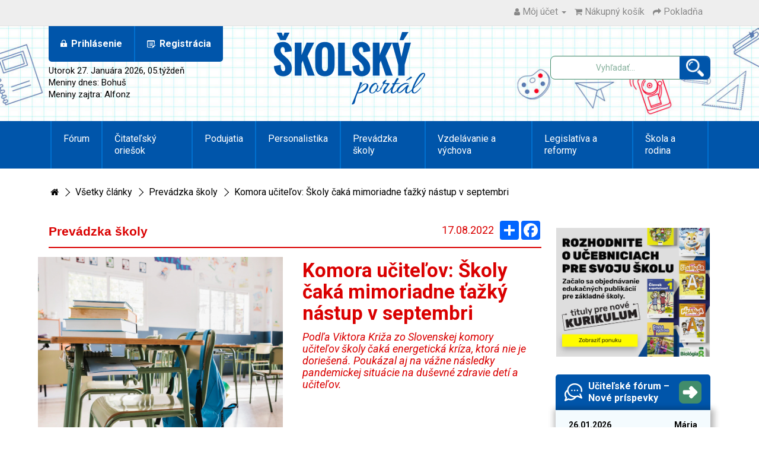

--- FILE ---
content_type: text/html; charset=utf-8
request_url: https://www.skolskyportal.sk/prevadzka-skoly/komora-ucitelov-skoly-caka-mimoriadne-tazky-nastup-v-septembri
body_size: 11574
content:
<!DOCTYPE html>
<!--[if IE]><![endif]-->
<!--[if IE 8 ]><html dir="ltr" lang="sk" class="ie8"><![endif]-->
<!--[if IE 9 ]><html dir="ltr" lang="sk" class="ie9"><![endif]-->
<!--[if (gt IE 9)|!(IE)]><!-->
<html class="responsive" dir="ltr" lang="sk">
<!--<![endif]-->
<head>


<script id="isl-gdpr-gtm-gcm-default">
  window.dataLayer = window.dataLayer || [];
  function gtag(){dataLayer.push(arguments);}

  gtag("consent", "default", {
    "ad_storage": "denied",
    "ad_personalization": "denied",
    "ad_user_data": "denied",
    "analytics_storage": "denied",
    "functionality_storage": "denied",
    "personalization_storage": "denied",
    "security_storage": "granted",
    "wait_for_update": 1500
  });

  // Optional
  gtag("set", "ads_data_redaction", true);
  gtag("set", "url_passthrough", true);
</script>


<!-- Google tag (gtag.js) -->
<script async src="https://www.googletagmanager.com/gtag/js?id=G-3C4BD9PM9C"></script>
<script>
  window.dataLayer = window.dataLayer || [];
  function gtag(){dataLayer.push(arguments);}
  gtag('js', new Date());

  gtag('config', 'G-3C4BD9PM9C');
</script>

                
<meta charset="UTF-8" />
<meta name="viewport" content="width=device-width, initial-scale=1">
<meta http-equiv="X-UA-Compatible" content="IE=edge">
<title>Komora učiteľov: Školy čaká mimoriadne ťažký nástup v septembri</title>
<base href="https://www.skolskyportal.sk/" />

<meta property="og:url" content="https://www.skolskyportal.sk/prevadzka-skoly/komora-ucitelov-skoly-caka-mimoriadne-tazky-nastup-v-septembri"/>
<meta property="og:type" content="article"/>
<meta property="og:title" content="Komora učiteľov: Školy čaká mimoriadne ťažký nástup v septembri"/>
<meta property="og:description" content=" Školy čaká mimoriadne ťažký nástup v septembri. Pre TASR to uvie"/>
<meta property="og:image" content="https://www.skolskyportal.sk/image/cache/catalog/field/image/snimka_34-836x600.png"/>


<script src="catalog/view/javascript/jquery/jquery-3.7.0.min.js" type="text/javascript"></script>
<link href="catalog/view/javascript/bootstrap/css/bootstrap.min.css" rel="stylesheet" media="screen" />
<script src="catalog/view/javascript/bootstrap/js/bootstrap.min.js" type="text/javascript"></script>
<link href="catalog/view/javascript/font-awesome/css/font-awesome.min.css" rel="stylesheet" type="text/css" />

    <link rel="preconnect" href="https://fonts.googleapis.com">
    <link rel="preconnect" href="https://fonts.gstatic.com" crossorigin>
    <link href="https://fonts.googleapis.com/css2?family=Roboto:ital,wght@0,100;0,300;0,400;0,500;0,700;0,900;1,100;1,300;1,400;1,500;1,700;1,900&display=swap" rel="stylesheet">


    <link href="catalog/view/theme/default/stylesheet/stylesheet.css" rel="stylesheet">

<link href="catalog/view/javascript/jquery/magnific/magnific-popup.css" type="text/css" rel="stylesheet" media="screen" />
<link href="catalog/view/javascript/jquery/datetimepicker/bootstrap-datetimepicker.min.css" type="text/css" rel="stylesheet" media="screen" />
<link href="catalog/view/javascript/isenselabs_gdpr/cookieconsent.min.css" type="text/css" rel="stylesheet" media="screen" />
<script src="catalog/view/javascript/jquery/magnific/jquery.magnific-popup.min.js" type="text/javascript"></script>
<script src="catalog/view/javascript/jquery/datetimepicker/moment/moment.min.js" type="text/javascript"></script>
<script src="catalog/view/javascript/jquery/datetimepicker/moment/moment-with-locales.min.js" type="text/javascript"></script>
<script src="catalog/view/javascript/jquery/datetimepicker/bootstrap-datetimepicker.min.js" type="text/javascript"></script>
<script src="catalog/view/javascript/isenselabs_gdpr/utils.js" type="text/javascript"></script>
<script src="catalog/view/javascript/isenselabs_gdpr/cookiemanager.js" type="text/javascript"></script>
<script src="catalog/view/javascript/isenselabs_gdpr/cookieconsent.min.js" type="text/javascript"></script>
<script src="catalog/view/javascript/common.js" type="text/javascript"></script>

    <link href="catalog/view/theme/portal/stylesheet/custom.css?v=1.0" type="text/css" rel="stylesheet"/>
    <link href="catalog/view/theme/portal/stylesheet/custom-bootstrap.css" type="text/css" rel="stylesheet"/>

<link href="https://www.skolskyportal.sk/komora-ucitelov-skoly-caka-mimoriadne-tazky-nastup-v-septembri" rel="canonical" />
<link href="https://www.skolskyportal.sk/image/catalog/design/favicon.png" rel="icon" />

<script type="text/javascript">
    (function(c,l,a,r,i,t,y){
        c[a]=c[a]||function(){(c[a].q=c[a].q||[]).push(arguments)};
        t=l.createElement(r);t.async=1;t.src="https://www.clarity.ms/tag/"+i;
        y=l.getElementsByTagName(r)[0];y.parentNode.insertBefore(t,y);
    })(window, document, "clarity", "script", "u5lkfjxr8p");
</script>



<script id="isl-gdpr-gtm-gcm-update">
  function islGdprOnConsent(storage) {
    gtag("consent", "update", storage);
    islGdprSignal();
  }
  function islGdprSignal() {
    window.dataLayer.push({event: 'isl_ocgdpr_signal'});
  }

  // Initial consent, updated per visitor GDPR cookies
  function islGdprInitialConsent(adittionalChecks = 0) {
    let marketingBlocked = true;
    let analyticsBlocked = true;

    let cpdCookie=(document.cookie.match(/^(?:.*;)?\s*cookieconsent_preferences_disabled(\s*=\s*([^;]+)?)(?:.*)?$/)||[,null])[1];
    if(cpdCookie) {
      marketingBlocked = cpdCookie.indexOf("marketing") > -1;
      analyticsBlocked = cpdCookie.indexOf("analytics") > -1;
      islGdprOnConsent({
        "ad_storage": marketingBlocked ? "denied" : "granted",
        "ad_personalization": marketingBlocked ? "denied" : "granted",
        "ad_user_data": marketingBlocked ? "denied" : "granted",
        "analytics_storage": analyticsBlocked ? "denied" : "granted",
        "functionality_storage": "granted",
        "personalization_storage": "granted",
        "security_storage": "granted",
      });
    } else {
      // Block marketing & analytics until visitor opt-in
      let ccsCookie=(document.cookie.match(/^(?:.*;)?\s*cookieconsent_status\s*=\s*([^;]+)(?:.*)?$/)||[,null])[1];
      if(!ccsCookie && !adittionalChecks) {
        islGdprOnConsent({
          "ad_storage": "denied",
          "ad_personalization": "denied",
          "ad_user_data": "denied",
          "analytics_storage": "denied",
          "functionality_storage": "granted",
          "personalization_storage": "granted",
          "security_storage": "granted",
        });
      } else {
        if (adittionalChecks > 0) {
          setTimeout(function() {
            islGdprInitialConsent(adittionalChecks - 1);
          }, 600);
        }
      }
    }
  }
  islGdprInitialConsent(2);

  // On consent update
  function islCheckVisitorConsent() {
    let marketingBlocked = true;
    let analyticsBlocked = true;

    let cpdCookie=(document.cookie.match(/^(?:.*;)?\s*cookieconsent_preferences_disabled(\s*=\s*([^;]+)?)(?:.*)?$/)||[,null])[1];
    if(cpdCookie != null) {
      marketingBlocked = cpdCookie.indexOf("marketing") > -1;
      analyticsBlocked = cpdCookie.indexOf("analytics") > -1;
    }

    if (cpdCookie == null) {
      let ccsCookie=(document.cookie.match(/^(?:.*;)?\s*cookieconsent_status\s*=\s*([^;]+)(?:.*)?$/)||[,null])[1];
      if (ccsCookie == 'allow') {
        marketingBlocked = false;
        analyticsBlocked = false;
      }
    }

    islGdprOnConsent({
      "ad_storage": marketingBlocked ? "denied" : "granted",
      "ad_personalization": marketingBlocked ? "denied" : "granted",
      "ad_user_data": marketingBlocked ? "denied" : "granted",
      "analytics_storage": analyticsBlocked ? "denied" : "granted",
      "functionality_storage": "granted",
      "personalization_storage": "granted",
      "security_storage": "granted",
    });
  }


  let ccsCookie=(document.cookie.match(/^(?:.*;)?\s*cookieconsent_status\s*=\s*([^;]+)(?:.*)?$/)||[,null])[1];
  if(ccsCookie) {
    islCheckVisitorConsent();
  }

  window.addEventListener("click", function (e) {
    if (e.target && (e.target.className == "cc-btn cc-allow")) {
      setTimeout(function() {
        islCheckVisitorConsent();
      }, 500);
    }
    if (e.target && (e.target.className == "cc-btn cc-dismiss")) {
      setTimeout(function() {
        islGdprSignal();
      }, 500);
    }
  });
</script>
                
<!--mega menu file-->
			<script type="text/javascript" src="catalog/view/theme/default/megamenu/megamenu.js"></script>
			<link rel="stylesheet" type="text/css" href="catalog/view/theme/default/megamenu/menu.css">
			<script type="text/javascript">
					var responsive_design = 'yes';
			</script>
						<!--mega menu file-->
</head>
<body>

<nav id="top">
  <div class="container"> 
    
    <div id="top-links" class="nav pull-right">
      <ul class="list-inline">
        <li class="dropdown"><a href="https://www.skolskyportal.sk/index.php?route=account/account" title="Môj účet" class="dropdown-toggle" data-toggle="dropdown"><i class="fa fa-user"></i> <span class="hidden-xs hidden-sm hidden-md">Môj účet</span> <span class="caret"></span></a>
          <ul class="dropdown-menu dropdown-menu-right">
                        <li><a href="https://www.skolskyportal.sk/index.php?route=account/register">Registrácia</a></li>
            <li><a href="https://www.skolskyportal.sk/index.php?route=account/login">Prihlásiť sa</a></li>
                      </ul>
        </li>
        <li><a href="https://www.skolskyportal.sk/index.php?route=checkout/cart" title="Nákupný košík"><i class="fa fa-shopping-cart"></i> <span class="hidden-xs hidden-sm hidden-md">Nákupný košík</span></a></li>
        <li><a href="https://www.skolskyportal.sk/index.php?route=checkout/checkout" title="Pokladňa"><i class="fa fa-share"></i> <span class="hidden-xs hidden-sm hidden-md">Pokladňa</span></a></li>
      </ul>
    </div>
  </div>
</nav>
<header id="header">


  <div class="container">
    <div class="row">

        <div id="header-user-box" class="col-xs-6 col-sm-6 col-xs-push-6 col-md-4 col-sm-push-0 mb-2">

            <ul id="user-box" class="d-flex p-0 m-0">

                                    <li class="user-box-login rounded-bottom-left-05 user-box-separator">
                        <a href="https://www.skolskyportal.sk/index.php?route=account/login">
                            <img src="/catalog/view/theme/portal/icons/login.png" />
                            <span>Prihlásenie</span>
                        </a>
                    </li>

                    <li class="user-box-register rounded-bottom-right-05">
                        <a href="https://www.skolskyportal.sk/index.php?route=account/register">
                            <img src="/catalog/view/theme/portal/icons/registration.png" />
                            <span>Registrácia</span>
                        </a>
                    </li>

                
            </ul>

            <div class="d-none d-md-block">
                
<div id="day-of-celebration" class="flex-grow-1 d-flex flex-column justify-content-center">
            <span>
            Utorok 27. Januára 2026, 05.týždeň
        </span>
    

            <span>
           Meniny dnes: Bohuš
        </span>
    

            <span>
            Meniny zajtra: Alfonz
        </span>
    

    </div>

            </div>
        </div>

        <div class="col-xs-6 col-sm-6 col-xs-pull-6 col-md-4 col-sm-pull-0 ">
            <div id="logo">
                                    <a href="https://www.skolskyportal.sk/index.php?route=common/home"><img src="https://www.skolskyportal.sk/image/catalog/design/logo_sp.png" title="Školský Portál" alt="Školský Portál" class="img-fluid"/></a>
                            </div>
        </div>


        <div id="header-search-box" class="col-sm-12 col-md-4">
            <div class="search-box">
                <div id="search" class="input-group my-3">
  <input type="text" name="search" value="" placeholder="Vyhľadať..." class="form-control input-lg" />
  <span class="input-group-btn">
    <button type="button" class="btn btn-lg"><img src="/catalog/view/theme/portal/icons/search.png"></button>
  </span>
</div>
            </div>
        </div>


    </div>
  </div>
</header>
<div id="mega_menu">
		<nav id="menu" class="">
					<div class="container">
				<div class="container-megamenu horizontal padd0">
			<div class="megaMenuToggle visible-xs">
				<span id="category">Kategórie</span>
				<button type="button" class="btn btn-navbar navbar-toggle" data-toggle="collapse" data-target=".navbar-ex1-collapse"><i class="fa fa-bars"></i></button>
			</div>
			<div class="megamenu-wrapper">
				<ul class="megamenu slide">
					
										<li class="with-sub-menu hover" >
													<a class="menutitle" href="/forum"  >
									
								<i class="fa  fonticon" aria-hidden="true"></i> Fórum</a>
													</li>
										
										<li class="with-sub-menu hover" >
													<a class="menutitle" href="https://www.skolskyportal.sk/sutaz-citatelsky-oriesok-12-pre-zakladne-specialne-skoly"  >
									
								<i class="fa  fonticon" aria-hidden="true"></i> Čitateľský oriešok</a>
													</li>
										
										<li class="with-sub-menu hover" >
													<a class="menutitle" href="index.php?route=events/event_category"  >
									
								<i class="fa  fonticon" aria-hidden="true"></i> Podujatia</a>
													</li>
										
										<li class="with-sub-menu hover" >
													<a class="menutitle" href="/index.php?route=blog/category&amp;blog_path=24"  >
									
								<i class="fa  fonticon" aria-hidden="true"></i> Personalistika</a>
													</li>
										
										<li class="with-sub-menu hover" >
													<a class="menutitle" href="/index.php?route=blog/category&amp;blog_path=23"  >
									
								<i class="fa  fonticon" aria-hidden="true"></i> Prevádzka školy</a>
													</li>
										
										<li class="with-sub-menu hover" >
													<a class="menutitle" href="/index.php?route=blog/category&amp;blog_path=26"  >
									
								<i class="fa  fonticon" aria-hidden="true"></i> Vzdelávanie a výchova</a>
													</li>
										
										<li class="with-sub-menu hover" >
													<a class="menutitle" href="/index.php?route=blog/category&amp;blog_path=22"  >
									
								<i class="fa  fonticon" aria-hidden="true"></i> Legislatíva a reformy</a>
													</li>
										
										<li class="with-sub-menu hover" >
													<a class="menutitle" href="/index.php?route=blog/category&amp;blog_path=25"  >
									
								<i class="fa  fonticon" aria-hidden="true"></i> Škola a rodina</a>
													</li>
													</ul>
			</div>	
		
		</div>
		
					</div>
			</nav>
	</div>
<style>
#menu{background:#0055aa!important;}
.with-sub-menu{background:!important;}
.menutitle{color:#ffffff;!important;font-size:16px!important}
ul.megamenu > li > a{color:#ffffff !important;}
ul.megamenu > li .open-menu{color:#ffffff !important;}
.with-sub-menu:hover{background:!important;}
.subtitle{color:!important;}
.subtitle:hover{color:#b2c6d9!important;}
.product-detail li{color:!important;font-size:px!important}
.subcategory li a{color:!important;font-size:px!important}
.product-detail li:hover,.extra_products li h3:hover{color:!important;}

.catemenu1 h3 a:hover{color:#b2c6d9!important;}
.fonticon{color:#ffffff}
.dropdown-menu p{color:#ffffff!important;}
.navbar-header{background:#0055aa!important;border-color:#0055aa!important;}
#mega_menu #category{color:#ffffff;!important;}
#mega_menu .btn-navbar{background:!important; border-color:#ffffff!important; color:!important;}

#mega_menu ul.megamenu > li > .sub-menu.single .content ul .main_link h3 a{font-size:px!important; color:!important;font-weight:normal!important;}

#mega_menu ul .subcatcols{background:!important;}

#mega_menu .fa-caret-right {color:!important; font-size:px !important;}

.extra_products h3{font-size:px!important;}

#mega_menu ul.megamenu > li > a{text-transform:capitalize!important;}
#mega_menu ul.megamenu > li > a:hover{color:#b2c6d9!important;}

.toplable::before{background-color:!important;}

.toplable{background-color:!important; color:!important;}
    
#mega_menu .catemenu2 .subtitle, #mega_menu .catemenu2 .producthover{font-size:16px!important;font-weight:normal!important;text-transform:capitalize!important;}

.subcategory li a:hover{color:!important;}
    
#mega_menu .catemenu a:hover, #mega_menu .producthover a:hover{color:!important;}
    
#mega_menu ul.megamenu > li > .sub-menu.single .content ul .main_link h3 a:hover{color:!important;}
    
#mega_menu ul.megamenu > li > .sub-menu.single .content ul li:hover .subtitle1 a, #mega_menu ul.megamenu > li > .sub-menu.single .content ul li:hover .producthover{color:!important;}

#mega_menu ul.megamenu > li > .sub-menu.single .content ul li:hover .subcategory .subtitle2:hover .subcategory3:hover .subcatcols4 .subcategory3:hover a,#mega_menu ul.megamenu > li > .sub-menu.single .content ul li:hover .subcategory .subtitle2:hover .subcategory3:hover .fa-caret-down,#mega_menu ul.megamenu > li > .sub-menu.single .content ul li:hover h3 .fa-caret-down,#mega_menu ul.megamenu > li > .sub-menu.single .content ul li:hover h3 .fa-caret-right,#mega_menu ul.megamenu > li > .sub-menu.single .content ul li .subcategory li:hover .fa-caret-down,#mega_menu ul.megamenu > li > .sub-menu.single .content ul li .subcategory li:hover .fa-caret-right,#mega_menu .single .main_li li .subcategory li:hover a ,    #mega_menu ul.megamenu > li > .sub-menu.single .content ul li .subcategory li .subcategory .subcategory3 a:hover,#mega_menu .single .main_li li .subcategory li:hover .subtitle2:hover a,#mega_menu ul.megamenu > li > .sub-menu.single .content ul li:hover .subcategory li:hover .subcategory3 .fa-caret-right{color:!important;}

#mega_menu .subtitle a{font-size:16px!important;font-weight:normal!important;text-transform:capitalize!important;color:!important}

#mega_menu .subtitle1 a {font-size:16px!important;font-weight:normal!important;text-transform:capitalize!important;}

#mega_menu .catemenu a:hover, #mega_menu .producthover a:hover{color:!important;}
#mega_menu .subtitle2 a{font-weight:normal!important;}

#mega_menu .single .main_li li .subcategory li:hover .subtitle2 a{
   color:!important;
}

#mega_menu ul.megamenu > li > .sub-menu.single .content ul li:hover .subcategory .subtitle2:hover .subcategory3:hover .subcatcols4 .subcategory3 a,#mega_menu ul.megamenu > li > .sub-menu.single .content ul li:hover .subcategory .subtitle2:hover .subcategory3 .fa-caret-down,#mega_menu ul.megamenu > li > .sub-menu.single .content ul li .subcategory li .subcategory .subcategory3 a,
#mega_menu ul.megamenu > li > .sub-menu.single .content ul li:hover .subcategory .fa-caret-down,#mega_menu ul.megamenu > li > .sub-menu.single .content ul li:hover .subcategory .fa-caret-right {color:!important;}
#mega_menu ul.megamenu > li > .sub-menu.single .content ul li .subcategory li .subcategory .subcategory3:hover a{color:!important;} 
 ul.megamenu li .single .content{background:!important;}  
#mega_menu ul .subcatcols, #mega_menu ul .subcatcols, #mega_menu ul .subcatcols4{background:!important;}
.catedesc{
	clear:both;
	font-size:px!important; color:!important;
} 
</style>

<script type="text/javascript">
//  $(window).onload(function(){
    $(document).ready(function(){
      var css_tpl = '<style type="text/css">';
      css_tpl += 'ul.megamenu li .sub-menu .content {';
      css_tpl += '-webkit-transition: all 500ms ease-out !important;';
      css_tpl += '-moz-transition: all 500ms ease-out !important;';
      css_tpl += '-o-transition: all 500ms ease-out !important;';
      css_tpl += '-ms-transition: all 500ms ease-out !important;';
      css_tpl += 'transition: all 500ms ease-out !important;';
      css_tpl += '}</style>'
    $("head").append(css_tpl);
  });
</script>


 

<div id="product-category" class="container">
<ul class="breadcrumb">
            <li><a href="https://www.skolskyportal.sk/index.php?route=common/home"><i class="fa fa-home"></i></a></li>
            <li><a href="https://www.skolskyportal.sk/categories">Všetky články</a></li>
            <li><a href="https://www.skolskyportal.sk/categories/prevadzka-skoly">Prevádzka školy</a></li>
            <li><a href="https://www.skolskyportal.sk/prevadzka-skoly/komora-ucitelov-skoly-caka-mimoriadne-tazky-nastup-v-septembri">Komora učiteľov: Školy čaká mimoriadne ťažký nástup v septembri</a></li>
    </ul>
<div class="row">
                    <div id="content" class="col-sm-8 col-lg-9">




    <div class="tab-content blog-article">

        <div class="category-names-list">
                            <h3>Prevádzka školy</h3>
            
            <div class="article-share-and-datum">
                <span class="article-date-added">17.08.2022</span>

                <div>
                    <div class="a2a_kit a2a_kit_size_32 a2a_default_style">
                        <a class="a2a_dd" href="https://www.addtoany.com/share"></a>
                        <a class="a2a_button_facebook"></a>
                    </div>
                    <script>
                        var a2a_config = a2a_config || {};
                        a2a_config.locale = "sk";
                    </script>
                    <script async src="https://static.addtoany.com/menu/page.js"></script>
                </div>
            </div>
        </div>




        <div class="row">
            <div class="col-sm-12 col-lg-6 mt-4">
                                    <div class="row">
                        <div class="col-sm-12"><img src="https://www.skolskyportal.sk/image/cache/catalog/field/image/snimka_34-836x600.png" alt="Komora učiteľov: Školy čaká mimoriadne ťažký nástup v septembri" title="Komora učiteľov: Školy čaká mimoriadne ťažký nástup v septembri" class="img-thumbnail" /></div>
                    </div>
                            </div>

            <div class="col-sm-12 col-lg-6">
                <h1>Komora učiteľov: Školy čaká mimoriadne ťažký nástup v septembri</h1>
                                    <div class="article-lead">
                        <p>Podľa Viktora Križa zo Slovenskej komory učiteľov školy čaká energetická kríza, ktorá nie je doriešená. Poukázal aj na vážne následky pandemickej situácie na duševné zdravie detí a učiteľov. </p>

                    </div>
                            </div>
        </div>







        <div class="article-description">
                            <div class="bottom-transparent">
                    <p><span style="text-align:justify"> Školy čaká mimoriadne ťažký nástup v septembri. Pre TASR to uviedol Viktor Križo zo Slovenskej komory učiteľov (SKU). </span><br style="text-align:justify" />
<br style="text-align:justify" />
<span style="text-align:justify">Otázne je, kto bude viesť rezort školstva od septembra. </span><em style="text-align:justify">"Prežívame veľkú neistotu, kto bude tento horúci rezort viesť a niesť zodpovednosť za mnohé kritizované kroky, ktoré ministerstvo dlhodobo nezvláda, ako sme upozornili na konci školského roka," </em><span style="text-align:justify">povedal Križo. Situácia okolo </span><a href="https://www.raabe.sk/index.php?route=product/search&search=cudzinec" style="text-align:justify" target="_blank">začleňovania detí z Ukrajiny</a><span style="text-align:justify"> je podľa neho mimoriadne vážna. </span><br style="text-align:justify" />
<br style="text-align:justify" />
<span style="text-align:justify">Podľa Križa školy čaká energetická kríza, ktorá nie je doriešená. Poukázal aj na vážne následky pandemickej situácie na duševné zdravie detí a učiteľov. </span><br style="text-align:justify" />
<br style="text-align:justify" />
<span style="text-align:justify">V súvislosti </span><a href="https://www.raabe.sk/skola-a-jej-riadenie" style="text-align:justify" target="_blank">s fungovaním</a><span style="text-align:justify">  škôl od septembra, ktoré začnú školský rok bez zásadných obmedzení, Križo uviedol, že SKU sa aj počas pandémie v tejto téme vždy stavala na stranu odborníkov, lekárov a epidemiológov a tiež ministerstva školstva. </span><em style="text-align:justify">"Ak minister v súčinnosti s odborníčkou rezortu školstva pre zdravotníctvo Elenou Prokopovou uznali tento postup za správny, veríme, že mali dostatočné dáta a odbornosť na takéto vyjadrenie. My v tejto chvíli nevieme predvídať, aká vážna bude situácia,"</em><span style="text-align:justify"> priblížil Križo. Poznamenal, že väčšina učiteľov sa dala zaočkovať. </span><em style="text-align:justify">"Zdá sa nám v tejto fáze po veľmi ťažkých rokoch vrátane vysokého prílevu žiakov z Ukrajiny, aby sme opätovne školy preťažovali propandemickými postupmi, ako náročné,"</em><span style="text-align:justify"> uzavrel Križo.  </span></p>

<p> </p>

<p><strong style="text-align:justify">Zdroj:</strong><span style="text-align:justify"> skolske.sk</span></p>


                </div>


                <div class="col-sm-12">
                    <hr class="border border-1 opacity-100">

                    <h3>Chcete si prečítať článok až do konca?</h3>
                    <div class="h3 text-center my-3">Nás si nemusíte predplácať, stačí sa prihlásiť a čítate ZADARMO!</div></h3>


                    <p class="text-center lh-lg">Prosím &nbsp;&nbsp; <a class="btn btn-success" href="https://www.skolskyportal.sk/index.php?route=account/login">prihláste sa</a>&nbsp;&nbsp; alebo &nbsp;&nbsp;<a class="btn btn-success" href="https://www.skolskyportal.sk/index.php?route=account/register">zaregistrujte</a>&nbsp;&nbsp; pre získanie benefitov Školského portálu</p>

                    <hr class="border border-1 opacity-100">

                    <h3>Len prihlásení užívatelia môžu využívať všetky benefity Školského portálu:</h3>


                    <ul class="list-group list-group-flush ms-4 ms-md-5">
                                            <li>denne aktualizované spravodajstvo z oblasti vzdelávania na Slovensku,</li>
                                            <li>informácie o pripravovaných odborných konferenciách a bezplatných školeniach pre pedagógov,</li>
                                            <li>kaleidoskop prírodných vied – tematicky zamerané aktivity na stiahnutie pre učiteľov ZŠ prírodovedných predmetov,</li>
                                            <li>námety na edukačné aktivity na stiahnutie pre materské školy v súlade so ŠVP pre MŠ,</li>
                                            <li>odborné články na špecifické témy od Ing. Jarmily Belešovej, odborníčky v oblasti personalistiky pre školy,</li>
                                            <li>prehľady aktualizovaných správ pre zriaďovateľov škôl a školských zariadení,</li>
                                            <li>ukážkové testy na stiahnutie zo slovenského jazyka a literatúry pre 2. stupeň ZŠ,</li>
                                            <li>aktivity na stiahnutie pre žiakov so špecifickými poruchami učenia,</li>
                                            <li>súťaže o zaujímavé ceny,</li>
                                            <li>prístup do fóra – možnosť diskusie s kolegami-pedagógmi.</li>
                                        </ul>
                </div>

                    </div>












            

    </div>




</div>
<aside id="column-right" class="col-sm-4 col-md-4 col-lg-3">
    

    <div class="col-xl-12 mb-5">


            <div class="mb-5"><a href="https://www.raabe.sk/nove-kurikulum/"><img src="https://www.skolskyportal.sk/image/cache/catalog/design/banner-568x473-kampan-Ministerska-Kurikulum-JAN-26-SP-568x473.png" alt="Nové kurikulum" class="img-responsive" /></a></div>
    


    </div>

    

    <div class="col-sm-12 bg-summer d-flex align-items-center module-header rounded-top p-3 px-4">
        <img src="/catalog/view/theme/portal/icons/forum_icon.png" class="me-3" />
        Učiteľské fórum – Nové príspevky
        <a class="ms-auto" href="https://www.skolskyportal.sk/forum"><img src="/catalog/view/theme/portal/icons/module_next.png"/></a>
    </div>

    <div class="col-sm-12 module-background shadow-cs-default rounded-bottom pt-3 pb-3 mb-4 clearfix">
                    <div class="mb-5 mt-2 px-3  col-sm-12">
                <div class="d-flex justify-content-between">
                    <p class="module-forum-last-comment module-forum-last-comment-date">26.01.2026</p>
                    <p class="module-forum-last-comment module-forum-last-comment-name">Mária</p>
                </div>
                <div class="vertical-underline-1"></div>

                <p class="module-forum-last-comment module-forum-last-comment-title my-2"><a href="https://www.skolskyportal.sk/zaradenie-do-platovej-triedy-243">Zaradenie do platovej triedy </a></p>
                <p class="module-forum-last-comment module-forum-last-comment-comment">Dobrý deň,
plnenie kvalifikačných predokladov pedagogického zamestnanca posúdi v súlade s § 14 zákona č. 138/2019 Z. z. zamestnávateľ, ktorý posúdi zhodu obsahu zís...</p>
            </div>
                    <div class="mb-5 mt-2 px-3  col-sm-12">
                <div class="d-flex justify-content-between">
                    <p class="module-forum-last-comment module-forum-last-comment-date">26.01.2026</p>
                    <p class="module-forum-last-comment module-forum-last-comment-name">Lívia</p>
                </div>
                <div class="vertical-underline-1"></div>

                <p class="module-forum-last-comment module-forum-last-comment-title my-2"><a href="https://www.skolskyportal.sk/zaradenie-do-platovej-triedy-243">Zaradenie do platovej triedy </a></p>
                <p class="module-forum-last-comment module-forum-last-comment-comment">Ešte by ma zaujímalo môže  ma zamestnávateľ po upozorneni že som v zlej platovej triede odmietnuť preradiť  do 6.platovej triedy?...</p>
            </div>
                    <div class="mb-5 mt-2 px-3  col-sm-12">
                <div class="d-flex justify-content-between">
                    <p class="module-forum-last-comment module-forum-last-comment-date">26.01.2026</p>
                    <p class="module-forum-last-comment module-forum-last-comment-name">Mária</p>
                </div>
                <div class="vertical-underline-1"></div>

                <p class="module-forum-last-comment module-forum-last-comment-title my-2"><a href="https://www.skolskyportal.sk/zaradenie-zamestnancov-v-cvc">Zaradenie zamestnancov v CVČ</a></p>
                <p class="module-forum-last-comment module-forum-last-comment-comment">Dobrý deň,
poradila som sa na regionálnom úrade školskej správy, tak Vám odpovedám.  Všetci zamestnanci CVČ sú pedagogickí zamestnanci zaradení v kategórii vychováv...</p>
            </div>
                    <div class="mb-5 mt-2 px-3  col-sm-12">
                <div class="d-flex justify-content-between">
                    <p class="module-forum-last-comment module-forum-last-comment-date">26.01.2026</p>
                    <p class="module-forum-last-comment module-forum-last-comment-name">Milena</p>
                </div>
                <div class="vertical-underline-1"></div>

                <p class="module-forum-last-comment module-forum-last-comment-title my-2"><a href="https://www.skolskyportal.sk/zaradenie-zamestnancov-v-cvc">Zaradenie zamestnancov v CVČ</a></p>
                <p class="module-forum-last-comment module-forum-last-comment-comment">Dobrý deň, poprosím, do ktorej platovej triedy podľa nariadenia vlády SR č. 341/2004 Z. z. (časť 01 – Spoločné pracovné činnosti) je vhodné zaradiť koordinátora špor...</p>
            </div>
            </div>




    

    <div class="col-xl-12 mb-5">


            <div class="mb-5"><a href="https://www.raabe.sk/testovanie-9"><img src="https://www.skolskyportal.sk/image/cache/catalog/design/370x740_t9-370x740.png" alt="Testovanie 9" class="img-responsive" /></a></div>
    


    </div>

    





<div class="col-sm-12 bg-summer d-flex module-header align-items-center rounded-top p-3 px-4">
    <img src="/catalog/view/theme/portal/icons/webshop_offer_icon.png" class="me-3"/>
    Nové publikácie v školstve
    <a class="ms-auto" target="_blank" href="https://www.raabe.sk"><img
                src="/catalog/view/theme/portal/icons/module_next.png"/></a>
</div>


<div class="col-sm-12 module-background shadow-cs-default rounded-bottom py-3 px-3 mb-4">
    <div class="d-flex  vertical-line-1 col-sm-12">
        <a target="_blank" href="https://www.expolpedagogika.sk/zakladna-skola-a-osemrocne-gymnazium/balik-pre-prvaka-pre-1-cyklus-zakladneho-vzdelavania"><img src="https://www.skolskyportal.sk/image/cache/catalog/webshop_offer_images/balik-pre-prvaka-60x120.png" alt="Balík pre prváka pre 1. cyklus základného vzdelávania"/></a>

        <div class="ps-3 align-self-center">
            <h4><a target="_blank" href="https://www.expolpedagogika.sk/zakladna-skola-a-osemrocne-gymnazium/balik-pre-prvaka-pre-1-cyklus-zakladneho-vzdelavania">Balík pre prváka pre 1. cyklus základného vzdelávania</a></h4>

            <p>Balík 15 edukačných ..</p>

            <p class="module-post-more d-flex align-items-center">
                <a target="_blank" href="https://www.expolpedagogika.sk/zakladna-skola-a-osemrocne-gymnazium/balik-pre-prvaka-pre-1-cyklus-zakladneho-vzdelavania">viac
                    <img src="/catalog/view/theme/portal/icons/forward_icon.png" class="ms-2" />
                </a>
            </p>
        </div>

    </div>
    <div class="d-flex  vertical-line-1 col-sm-12">
        <a target="_blank" href="https://www.raabe.sk/kurikulum-v-zakladnej-skole"><img src="https://www.skolskyportal.sk/image/cache/catalog/enews_images/3D-kurikulum-v-zakladnej-skole-RAABE-60x120.png" alt="Kurikulum v základnej škole"/></a>

        <div class="ps-3 align-self-center">
            <h4><a target="_blank" href="https://www.raabe.sk/kurikulum-v-zakladnej-skole">Kurikulum v základnej škole</a></h4>

            <p>Teoretické východisk..</p>

            <p class="module-post-more d-flex align-items-center">
                <a target="_blank" href="https://www.raabe.sk/kurikulum-v-zakladnej-skole">viac
                    <img src="/catalog/view/theme/portal/icons/forward_icon.png" class="ms-2" />
                </a>
            </p>
        </div>

    </div>
</div>














        <div class="col-xl-12 mb-5">

    <div class="col-sm-12 bg-summer d-flex module-header align-items-center rounded-top p-3 px-4">
        <img src="/catalog/view/theme/portal/icons/job_module.png" class="me-3" />
        Práca v školstve
        <a class="ms-auto" href="https://www.skolskyportal.sk/praca-v-skolstve"><img src="/catalog/view/theme/portal/icons/module_next.png"/></a>
    </div>

    <div class="col-sm-12 module-background shadow-cs-default rounded-bottom py-3 px-3 mb-4">

            <ul class="module-job-list">
                            <li class="me-4 vertical-line-1"><a href="https://www.skolskyportal.sk/praca-v-skolstve/psycholog-skolsky-psycholog-20">Psychológ, školský psychológ</a></li>
                            <li class="me-4 vertical-line-1"><a href="https://www.skolskyportal.sk/praca-v-skolstve/ucitelka-zs-2-stupen-fyzika-2">Učiteľ/ka ZŠ (2. stupeň) - Fyzika</a></li>
                            <li class="me-4 vertical-line-1"><a href="https://www.skolskyportal.sk/praca-v-skolstve/ucitelka-zs-2-stupen-nemecky-jazyk-1">Učiteľ/ka ZŠ (2. stupeň) - Nemecký jazyk</a></li>
                            <li class="me-4 vertical-line-1"><a href="https://www.skolskyportal.sk/praca-v-skolstve/ucitelka-zs-1-stupen-3">Učiteľ/ka ZŠ (1. stupeň)</a></li>
                            <li class="me-4 vertical-line-1"><a href="https://www.skolskyportal.sk/praca-v-skolstve/ucitelka-zs-1-stupen-66">Učiteľ/ka ZŠ (1. stupeň)</a></li>
                            <li class="me-4 vertical-line-1"><a href="https://www.skolskyportal.sk/praca-v-skolstve/ucitelka-zs-2-stupen-matematika-53">Učiteľ/ka ZŠ (2. stupeň) - Matematika</a></li>
                            <li class="me-4 vertical-line-1"><a href="https://www.skolskyportal.sk/praca-v-skolstve/ucitelka-ss-telesna-vychova-3">Učiteľ/ka SŠ - Telesná výchova</a></li>
                        </ul>
    </div>

    </div>

        <div class="col-xl-12 mb-5">

        <div class="col-sm-12 bg-summer d-flex module-header align-items-center rounded-top p-3 px-4">
            <img src="/catalog/view/theme/portal/icons/newsletter_icon.png" class="me-3" />
            Newsletter
        </div>

        <div id="sp-newsletter" class="col-sm-12 module-background shadow-cs-default rounded-bottom">

            <form id="module-newsletter" method="post" enctype="multipart/form-data" class="form-horizontal">

                <div class="d-flex mb-3">
                    <div class="me-auto">
                                                    <input type="checkbox" class="module-newsletter-checkbox"  name="agree" value="1" />
                                            </div>

                    <div class="newsletter-text-agree ps-3 pb-5">
                        Uvedením Vášho emailu a&nbsp;potrvdením Prihlásiť&nbsp;sa súhlasíte s&nbsp;príjmaním Newslettera a&nbsp;marketingových správ od prevádzkovateľa.
                    </div>
                </div>

                                    <div class="input-captcha mb-3"><script src="//www.google.com/recaptcha/api.js" type="text/javascript"></script>
<fieldset>
    <div class="form-group required">            <div class="col-sm-10">
                <div class="g-recaptcha" data-sitekey="6Lf05YcfAAAAAEEdnwINltxHgtgwp7MXu4FHoH5j"></div>
                </div>
        </div>
</fieldset>

</div>
                


                <div class="form-group required d-flex align-items-center">
                    <div class="col-sm-10">
                        <input type="email" name="email" value="" placeholder="váš e-mail..." id="input-email" class="form-control" />

                    </div>

                    <div class="col-sm-2">
                        <button class="btn module-newsletter-send bg-transparent p-0" type="button"><img src="/catalog/view/theme/portal/icons/module_next.png"/></button>
                    </div>
                </div>


                <input type="hidden" name="captcha_status" value="1">

            </form>

        </div>




    <script type="text/javascript"><!--

        $('.module-newsletter-send').on('click', function() {
            $.ajax({
                url: 'index.php?route=extension/module/spnewsletter/send',
                type: 'post',
                dataType: 'json',
                data: $("#module-newsletter").serialize(),
                beforeSend: function() {
                    $('.module-newsletter-send').button('loading');
                },
                complete: function() {
                    $('.module-newsletter-send').button('reset');
                },
                success: function(json) {

                    if(json.error){

                        $.each(json.error, function (field, value) {
                            alert(value);
                        });
                    }

                    if(json.success){
                        alert(json.success);
                    }

                }
            });
        });

        //--></script>

    </div>

  </aside>
</div>
</div>



    <script type="text/javascript">
        function generateComment($form, cls, $appendTo, callback) {
            $form.find('.has-error').removeClass('has-error');
            $form.find('.validate-message').remove();

            $('.btn.comment-submit').button('loading');
            $('.btn.reply-submit').button('loading');
            $.post('index.php?route=blog/comment/comment&article_id=126252', $form.serializeArray(), function (response) {

                $('.btn.comment-submit').button('reset');
                $('.btn.reply-submit').button('reset');
                if (response.status === 'success') {
                    if (response.response.data) {
                        var html = '';

                        html += '<div class="' + cls + '" data-comment-id="' + response.response.data.comment_id + '" data-has-form="false">';
                        html += ' <div class="comment">';
                        html += '   <div class="user-name">' + response.response.data.name + '</div>';
                        html += '   <div class="user-data">';
                        html += '     <div>';
                        html += '       <span class="user-date p-date">' + response.response.data.date + '</span>';
                        html += '       <span class="user-time p-time">' + response.response.data.time + '</span>';
                        html += '     </div>';
                        html += '   </div>';

                        if (cls === 'post-comment') {
                            
                        }

                        html += ' <p>' + response.response.data.comment + '</p>';
                        html += '</div>';

                        $appendTo.before(html);
                    }

                    callback && callback(response.response.message);
                }

                if (response.status === 'error') {
                    $.each(response.response.errors, function (field) {
                        //$form.find('[name="' + field + '"]').closest('.form-group').addClass('has-error');
                        if (field === 'captcha') {
                            $form.find('.input-captcha .form-group').addClass('has-error');
                            $form.find('.input-captcha .form-group').before('<div class="validate-message">'+value+'</div>');
                        } else {
                            $form.find('[name="' + field + '"]').closest('.form-group').addClass('has-error');
                            $form.find('[name="' + field + '"]').before('<div class="validate-message">'+value+'</div>');
                        }
                    });
                }
            }, 'json');
        }

        $(document).delegate('.reply-btn', 'click', function () {
            var $comment = $(this).closest('.post-comment');

            if ($comment.attr('data-has-form') === 'false') {
                var $form = $('.post-comments form').clone(true, true);
                $form.find('script').remove();
                $form.find('[name=\'parent_id\']').remove();
                $form.find('.g-recaptcha').html('');
                $form.find('.has-error').removeClass('has-error');
                $form.append('<input type="hidden" name="parent_id" value="' + $comment.attr('data-comment-id') + '" >');
                $form.find('button').removeClass('comment-submit').addClass('reply-submit');
                $comment.find('> .comment').append('<div class="reply-form"><h3 class="title">' + 'Pridajte odpoveď' + '</h3><div class="comment-form"><div><form class="form-horizontal">' + $form.html() + '</form></div></div></div>');
                $comment.attr('data-has-form', 'true');
                var gc = $comment.find('.reply-form .g-recaptcha');
                if (gc.length && window.grecaptcha) {
                    window.grecaptcha.render(gc[0]);
                }
            } else {
                $comment.find('.reply-form').remove();
                $comment.attr('data-has-form', 'false');
            }
        });



        $(document).delegate('form .comment-submit', 'click', function () {
            var $form = $(this).closest('form');
            var $comment_form = $('.comment-form');

            generateComment($form, 'post-comment', $comment_form, function (message) {
                $comment_form.before('<div class="success">' + message + '</div>');
                setTimeout(function () {
                    $('.post-comments .success').slideUp(4000, function () {
                        $(this).remove();
                    });
                }, 3000);
                $form[0].reset();
            });
        });

        $(document).delegate('form .reply-submit', 'click', function () {
            var $form = $(this).closest('form');
            var $reply_form = $(this).closest('.post-comment').find('.reply-form');

            generateComment($form, 'post-reply', $reply_form, function (message) {
                $reply_form.before('<div class="success">' + message + '</div>');
                setTimeout(function () {
                    $('.post-comments .success').slideUp(4000, function () {
                        $(this).remove();
                    });
                }, 3000);
                $form.closest('.post-comment').attr('data-has-form', 'false');
                $reply_form.remove();
            });
        });
    </script>

<script src="https://www.skolskyportal.sk/catalog/view/javascript/xform/xform.min.js?v=5.0.0" defer></script><script type="text/javascript">
                    var _xform_url = "https://www.skolskyportal.sk/index.php?route=extension/module/xform";
                    var _xform_product_id = "0";
                    window.addEventListener("message",function(e) {
                        if (e.data && e.data.xheight) {
                            $("#xform").height(e.data.xheight);
                        }
                    }, false);
                </script><footer class="bg-summer">
    <div class="container">

        <div class="row">
            <div class="prefooter px-4">

                <img class="prefooter-logo" src="/catalog/view/theme/portal/image/logo-footer-white.png" alt=""/>

                <div class="prefooter-icons">
                    <a href=""><img src="/catalog/view/theme/portal/icons/facebook.png"></a>
                    <a href=""><img src="/catalog/view/theme/portal/icons/twitter.png"></a>
                    <a href=""><img src="/catalog/view/theme/portal/icons/youtube.png"></a>
                    <a href=""><img src="/catalog/view/theme/portal/icons/instagram.png"></a>
                </div>


            </div>


        </div>


        <div class="row footer-center py-4">
                            <div class="col-sm-6 col-lg-4 px-4 my-3 my-lg-2">
                    <h3>Informácie</h3>
                    <ul class="list-unstyled">
                                                                            <li><a href="/o-nas">O nás</a></li>
                                                    <li><a href="/reklama">Reklama</a></li>
                                                    <li><a href="/podmienky-pouzivania">Podmienky používania</a></li>
                                                    <li><a href="https://sk.wikipedia.org/wiki/HTTP_cookie">Cookies</a></li>
                                                    <li><a href="/index.php?route=blog/catalog">Všetky články</a></li>
                                                    <li><a href="/ochrana-osobnych-udajov">Ochrana osobných údajov</a></li>
                                                    <li><a href="/gdpr-tools">GDPR</a></li>
                                                    <li><a href="https://www.skolskyportal.sk/obchodne-a-platobne-podmienky">Obchodné podmienky</a></li>
                                            </ul>
                </div>
                            <div class="col-sm-6 col-lg-4 px-4 my-3 my-lg-2">
                    <h3>Dôležité linky</h3>
                    <ul class="list-unstyled">
                                                                            <li><a href="/sites/default/files/downloadable_public/nprvv_msvvas-sr.pdf">Národný program rozvoja výchovy a vzdelávania</a></li>
                                                    <li><a href="https://www.minedu.sk/pedagogicko-organizacne-pokyny-na-skolsky-rok-20252026/">Pedagogicko-organizačné pokyny na školský rok 2025/2026</a></li>
                                                    <li><a href="https://www.minedu.sk/data/att/ff2/34212.7bd327.pdf">Platové tarify účinné pedagogických a odborných zamestnancov od 1. septembra 2025 a od 1. januára 2026</a></li>
                                                    <li><a href="https://www.minedu.sk/data/att/f07/34238.95c249.pdf">Osobitná stupnica platových taríf nepedagogických zamestnancov</a></li>
                                                    <li><a href="https://www.statpedu.sk/sk/svp/inovovany-statny-vzdelavaci-program/">Inovovaný Štátny vzdelávací program 2016 (ZŠ, ZUŠ, gymnázium)</a></li>
                                                    <li><a href="https://www.minedu.sk/statny-vzdelavaci-program-pre-zakladne-vzdelavanie-2023/">Štátny vzdelávací program pre základné vzdelávanie 2023</a></li>
                                                    <li><a href="https://www.expolpedagogika.sk/">EXPOL</a></li>
                                                    <li><a href=" https://www.raabe.sk/">RAABE</a></li>
                                            </ul>
                </div>
            

            <div class="col-sm-12 col-lg-4 px-4 my-3 my-lg-2">

                <h3>Kontaktujte nás</h3>
                <form id="footer-contact" method="post" enctype="multipart/form-data" class="form-horizontal">

                    <div class="form-group row mb-3 required">
                        <div class="col-sm-12">
                            <input type="text" placeholder="meno a priezvisko" name="footer_contact_name" value="" id="input-name" class="form-control" />
                        </div>
                    </div>
                    <div class="form-group row mb-3 required">
                        <div class="col-sm-12">
                            <input type="text" placeholder="e-mail" name="footer_contact_email" value="" id="input-email" class="form-control" />
                        </div>
                    </div>
                    <div class="form-group  mb-3 required">
                        <div class="col-sm-12">
                            <textarea name="footer_contact_enquiry" rows="4" placeholder="vaša správa" id="input-enquiry" class="form-control"></textarea>
                        </div>
                    </div>

                    <div class="form-group footer_contact_captcha  mb-3">
                        <div class="col-sm-12">
                            <script src="//www.google.com/recaptcha/api.js" type="text/javascript"></script>
<fieldset>
    <div class="form-group required">            <div class="col-sm-10">
                <div class="g-recaptcha" data-sitekey="6Lf05YcfAAAAAEEdnwINltxHgtgwp7MXu4FHoH5j"></div>
                </div>
        </div>
</fieldset>


                        </div>
                    </div>

                    <button type="button" class="btn btn-contact">Odoslať</button>

                </form>
            </div>


        </div>


        <p class="powered px-3">&copy; 2009 - Školský Portál Raabe</p>
    </div>




    <script type="text/javascript"><!--
        $('#footer-contact .btn-contact').on('click', function() {
            $.ajax({
                url: 'index.php?route=common/footer/footer_contact_send',
                type: 'post',
                data: $('#footer-contact input[type=\'text\'], #footer-contact textarea'),
                dataType: 'json',
                beforeSend: function() {
                    $('#footer-contact .btn-contact').button('loading');
                },
                complete: function() {
                    $('#footer-contact .btn-contact').button('reset');
                },
                success: function(json) {
                    $('.text-danger').remove();
                    $('.form-group').removeClass('has-error');

                    if (json['error']) {

                        if (json['error']['name']) {
                            $('input[name=\'footer_contact_name\']').after('<div class="text-danger">' + json['error']['name'] + '</div>');
                        }

                        if (json['error']['email']) {
                            $('input[name=\'footer_contact_email\']').after('<div class="text-danger">' + json['error']['email'] + '</div>')
                        }

                        if (json['error']['enquiry']) {
                            $('textarea[name=\'footer_contact_enquiry\']').after('<div class="text-danger">' + json['error']['enquiry'] + '</div>');
                        }

                        if (json['error']['captcha']) {
                            $('.footer_contact_captcha').after('<div class="text-danger">' + json['error']['captcha'] + '</div>');
                        }

                        // Highlight any found errors
                        //$('.text-danger').parent().addClass('has-error');
                    }

                    if (json['success']) {
                        alert(json['success'])
                    }
                },
                error: function(xhr, ajaxOptions, thrownError) {
                    alert(thrownError + "\r\n" + xhr.statusText + "\r\n" + xhr.responseText);
                }
            });
        });
        //--></script>



</footer>

 <div id="cookie_bar"></div>
  <script>
	function iSenseLabsGDPR() {
		var analytics_cookies_check = '1';
		if (analytics_cookies_check) {
			return true;
		} else {
			return false;
		}
	}
	window.onload = function() {
		iSenseLabsGDPR();
	};
	$(document).ready(function() {
	  $("#cookie_bar").load("index.php?route=extension/module/isenselabs_gdpr/cookie_consent_bar", function() {

	  });

	});
  </script>
</body></html>


--- FILE ---
content_type: text/html; charset=utf-8
request_url: https://www.google.com/recaptcha/api2/anchor?ar=1&k=6Lf05YcfAAAAAEEdnwINltxHgtgwp7MXu4FHoH5j&co=aHR0cHM6Ly93d3cuc2tvbHNreXBvcnRhbC5zazo0NDM.&hl=en&v=N67nZn4AqZkNcbeMu4prBgzg&size=normal&anchor-ms=20000&execute-ms=30000&cb=15i65dl7oc71
body_size: 49418
content:
<!DOCTYPE HTML><html dir="ltr" lang="en"><head><meta http-equiv="Content-Type" content="text/html; charset=UTF-8">
<meta http-equiv="X-UA-Compatible" content="IE=edge">
<title>reCAPTCHA</title>
<style type="text/css">
/* cyrillic-ext */
@font-face {
  font-family: 'Roboto';
  font-style: normal;
  font-weight: 400;
  font-stretch: 100%;
  src: url(//fonts.gstatic.com/s/roboto/v48/KFO7CnqEu92Fr1ME7kSn66aGLdTylUAMa3GUBHMdazTgWw.woff2) format('woff2');
  unicode-range: U+0460-052F, U+1C80-1C8A, U+20B4, U+2DE0-2DFF, U+A640-A69F, U+FE2E-FE2F;
}
/* cyrillic */
@font-face {
  font-family: 'Roboto';
  font-style: normal;
  font-weight: 400;
  font-stretch: 100%;
  src: url(//fonts.gstatic.com/s/roboto/v48/KFO7CnqEu92Fr1ME7kSn66aGLdTylUAMa3iUBHMdazTgWw.woff2) format('woff2');
  unicode-range: U+0301, U+0400-045F, U+0490-0491, U+04B0-04B1, U+2116;
}
/* greek-ext */
@font-face {
  font-family: 'Roboto';
  font-style: normal;
  font-weight: 400;
  font-stretch: 100%;
  src: url(//fonts.gstatic.com/s/roboto/v48/KFO7CnqEu92Fr1ME7kSn66aGLdTylUAMa3CUBHMdazTgWw.woff2) format('woff2');
  unicode-range: U+1F00-1FFF;
}
/* greek */
@font-face {
  font-family: 'Roboto';
  font-style: normal;
  font-weight: 400;
  font-stretch: 100%;
  src: url(//fonts.gstatic.com/s/roboto/v48/KFO7CnqEu92Fr1ME7kSn66aGLdTylUAMa3-UBHMdazTgWw.woff2) format('woff2');
  unicode-range: U+0370-0377, U+037A-037F, U+0384-038A, U+038C, U+038E-03A1, U+03A3-03FF;
}
/* math */
@font-face {
  font-family: 'Roboto';
  font-style: normal;
  font-weight: 400;
  font-stretch: 100%;
  src: url(//fonts.gstatic.com/s/roboto/v48/KFO7CnqEu92Fr1ME7kSn66aGLdTylUAMawCUBHMdazTgWw.woff2) format('woff2');
  unicode-range: U+0302-0303, U+0305, U+0307-0308, U+0310, U+0312, U+0315, U+031A, U+0326-0327, U+032C, U+032F-0330, U+0332-0333, U+0338, U+033A, U+0346, U+034D, U+0391-03A1, U+03A3-03A9, U+03B1-03C9, U+03D1, U+03D5-03D6, U+03F0-03F1, U+03F4-03F5, U+2016-2017, U+2034-2038, U+203C, U+2040, U+2043, U+2047, U+2050, U+2057, U+205F, U+2070-2071, U+2074-208E, U+2090-209C, U+20D0-20DC, U+20E1, U+20E5-20EF, U+2100-2112, U+2114-2115, U+2117-2121, U+2123-214F, U+2190, U+2192, U+2194-21AE, U+21B0-21E5, U+21F1-21F2, U+21F4-2211, U+2213-2214, U+2216-22FF, U+2308-230B, U+2310, U+2319, U+231C-2321, U+2336-237A, U+237C, U+2395, U+239B-23B7, U+23D0, U+23DC-23E1, U+2474-2475, U+25AF, U+25B3, U+25B7, U+25BD, U+25C1, U+25CA, U+25CC, U+25FB, U+266D-266F, U+27C0-27FF, U+2900-2AFF, U+2B0E-2B11, U+2B30-2B4C, U+2BFE, U+3030, U+FF5B, U+FF5D, U+1D400-1D7FF, U+1EE00-1EEFF;
}
/* symbols */
@font-face {
  font-family: 'Roboto';
  font-style: normal;
  font-weight: 400;
  font-stretch: 100%;
  src: url(//fonts.gstatic.com/s/roboto/v48/KFO7CnqEu92Fr1ME7kSn66aGLdTylUAMaxKUBHMdazTgWw.woff2) format('woff2');
  unicode-range: U+0001-000C, U+000E-001F, U+007F-009F, U+20DD-20E0, U+20E2-20E4, U+2150-218F, U+2190, U+2192, U+2194-2199, U+21AF, U+21E6-21F0, U+21F3, U+2218-2219, U+2299, U+22C4-22C6, U+2300-243F, U+2440-244A, U+2460-24FF, U+25A0-27BF, U+2800-28FF, U+2921-2922, U+2981, U+29BF, U+29EB, U+2B00-2BFF, U+4DC0-4DFF, U+FFF9-FFFB, U+10140-1018E, U+10190-1019C, U+101A0, U+101D0-101FD, U+102E0-102FB, U+10E60-10E7E, U+1D2C0-1D2D3, U+1D2E0-1D37F, U+1F000-1F0FF, U+1F100-1F1AD, U+1F1E6-1F1FF, U+1F30D-1F30F, U+1F315, U+1F31C, U+1F31E, U+1F320-1F32C, U+1F336, U+1F378, U+1F37D, U+1F382, U+1F393-1F39F, U+1F3A7-1F3A8, U+1F3AC-1F3AF, U+1F3C2, U+1F3C4-1F3C6, U+1F3CA-1F3CE, U+1F3D4-1F3E0, U+1F3ED, U+1F3F1-1F3F3, U+1F3F5-1F3F7, U+1F408, U+1F415, U+1F41F, U+1F426, U+1F43F, U+1F441-1F442, U+1F444, U+1F446-1F449, U+1F44C-1F44E, U+1F453, U+1F46A, U+1F47D, U+1F4A3, U+1F4B0, U+1F4B3, U+1F4B9, U+1F4BB, U+1F4BF, U+1F4C8-1F4CB, U+1F4D6, U+1F4DA, U+1F4DF, U+1F4E3-1F4E6, U+1F4EA-1F4ED, U+1F4F7, U+1F4F9-1F4FB, U+1F4FD-1F4FE, U+1F503, U+1F507-1F50B, U+1F50D, U+1F512-1F513, U+1F53E-1F54A, U+1F54F-1F5FA, U+1F610, U+1F650-1F67F, U+1F687, U+1F68D, U+1F691, U+1F694, U+1F698, U+1F6AD, U+1F6B2, U+1F6B9-1F6BA, U+1F6BC, U+1F6C6-1F6CF, U+1F6D3-1F6D7, U+1F6E0-1F6EA, U+1F6F0-1F6F3, U+1F6F7-1F6FC, U+1F700-1F7FF, U+1F800-1F80B, U+1F810-1F847, U+1F850-1F859, U+1F860-1F887, U+1F890-1F8AD, U+1F8B0-1F8BB, U+1F8C0-1F8C1, U+1F900-1F90B, U+1F93B, U+1F946, U+1F984, U+1F996, U+1F9E9, U+1FA00-1FA6F, U+1FA70-1FA7C, U+1FA80-1FA89, U+1FA8F-1FAC6, U+1FACE-1FADC, U+1FADF-1FAE9, U+1FAF0-1FAF8, U+1FB00-1FBFF;
}
/* vietnamese */
@font-face {
  font-family: 'Roboto';
  font-style: normal;
  font-weight: 400;
  font-stretch: 100%;
  src: url(//fonts.gstatic.com/s/roboto/v48/KFO7CnqEu92Fr1ME7kSn66aGLdTylUAMa3OUBHMdazTgWw.woff2) format('woff2');
  unicode-range: U+0102-0103, U+0110-0111, U+0128-0129, U+0168-0169, U+01A0-01A1, U+01AF-01B0, U+0300-0301, U+0303-0304, U+0308-0309, U+0323, U+0329, U+1EA0-1EF9, U+20AB;
}
/* latin-ext */
@font-face {
  font-family: 'Roboto';
  font-style: normal;
  font-weight: 400;
  font-stretch: 100%;
  src: url(//fonts.gstatic.com/s/roboto/v48/KFO7CnqEu92Fr1ME7kSn66aGLdTylUAMa3KUBHMdazTgWw.woff2) format('woff2');
  unicode-range: U+0100-02BA, U+02BD-02C5, U+02C7-02CC, U+02CE-02D7, U+02DD-02FF, U+0304, U+0308, U+0329, U+1D00-1DBF, U+1E00-1E9F, U+1EF2-1EFF, U+2020, U+20A0-20AB, U+20AD-20C0, U+2113, U+2C60-2C7F, U+A720-A7FF;
}
/* latin */
@font-face {
  font-family: 'Roboto';
  font-style: normal;
  font-weight: 400;
  font-stretch: 100%;
  src: url(//fonts.gstatic.com/s/roboto/v48/KFO7CnqEu92Fr1ME7kSn66aGLdTylUAMa3yUBHMdazQ.woff2) format('woff2');
  unicode-range: U+0000-00FF, U+0131, U+0152-0153, U+02BB-02BC, U+02C6, U+02DA, U+02DC, U+0304, U+0308, U+0329, U+2000-206F, U+20AC, U+2122, U+2191, U+2193, U+2212, U+2215, U+FEFF, U+FFFD;
}
/* cyrillic-ext */
@font-face {
  font-family: 'Roboto';
  font-style: normal;
  font-weight: 500;
  font-stretch: 100%;
  src: url(//fonts.gstatic.com/s/roboto/v48/KFO7CnqEu92Fr1ME7kSn66aGLdTylUAMa3GUBHMdazTgWw.woff2) format('woff2');
  unicode-range: U+0460-052F, U+1C80-1C8A, U+20B4, U+2DE0-2DFF, U+A640-A69F, U+FE2E-FE2F;
}
/* cyrillic */
@font-face {
  font-family: 'Roboto';
  font-style: normal;
  font-weight: 500;
  font-stretch: 100%;
  src: url(//fonts.gstatic.com/s/roboto/v48/KFO7CnqEu92Fr1ME7kSn66aGLdTylUAMa3iUBHMdazTgWw.woff2) format('woff2');
  unicode-range: U+0301, U+0400-045F, U+0490-0491, U+04B0-04B1, U+2116;
}
/* greek-ext */
@font-face {
  font-family: 'Roboto';
  font-style: normal;
  font-weight: 500;
  font-stretch: 100%;
  src: url(//fonts.gstatic.com/s/roboto/v48/KFO7CnqEu92Fr1ME7kSn66aGLdTylUAMa3CUBHMdazTgWw.woff2) format('woff2');
  unicode-range: U+1F00-1FFF;
}
/* greek */
@font-face {
  font-family: 'Roboto';
  font-style: normal;
  font-weight: 500;
  font-stretch: 100%;
  src: url(//fonts.gstatic.com/s/roboto/v48/KFO7CnqEu92Fr1ME7kSn66aGLdTylUAMa3-UBHMdazTgWw.woff2) format('woff2');
  unicode-range: U+0370-0377, U+037A-037F, U+0384-038A, U+038C, U+038E-03A1, U+03A3-03FF;
}
/* math */
@font-face {
  font-family: 'Roboto';
  font-style: normal;
  font-weight: 500;
  font-stretch: 100%;
  src: url(//fonts.gstatic.com/s/roboto/v48/KFO7CnqEu92Fr1ME7kSn66aGLdTylUAMawCUBHMdazTgWw.woff2) format('woff2');
  unicode-range: U+0302-0303, U+0305, U+0307-0308, U+0310, U+0312, U+0315, U+031A, U+0326-0327, U+032C, U+032F-0330, U+0332-0333, U+0338, U+033A, U+0346, U+034D, U+0391-03A1, U+03A3-03A9, U+03B1-03C9, U+03D1, U+03D5-03D6, U+03F0-03F1, U+03F4-03F5, U+2016-2017, U+2034-2038, U+203C, U+2040, U+2043, U+2047, U+2050, U+2057, U+205F, U+2070-2071, U+2074-208E, U+2090-209C, U+20D0-20DC, U+20E1, U+20E5-20EF, U+2100-2112, U+2114-2115, U+2117-2121, U+2123-214F, U+2190, U+2192, U+2194-21AE, U+21B0-21E5, U+21F1-21F2, U+21F4-2211, U+2213-2214, U+2216-22FF, U+2308-230B, U+2310, U+2319, U+231C-2321, U+2336-237A, U+237C, U+2395, U+239B-23B7, U+23D0, U+23DC-23E1, U+2474-2475, U+25AF, U+25B3, U+25B7, U+25BD, U+25C1, U+25CA, U+25CC, U+25FB, U+266D-266F, U+27C0-27FF, U+2900-2AFF, U+2B0E-2B11, U+2B30-2B4C, U+2BFE, U+3030, U+FF5B, U+FF5D, U+1D400-1D7FF, U+1EE00-1EEFF;
}
/* symbols */
@font-face {
  font-family: 'Roboto';
  font-style: normal;
  font-weight: 500;
  font-stretch: 100%;
  src: url(//fonts.gstatic.com/s/roboto/v48/KFO7CnqEu92Fr1ME7kSn66aGLdTylUAMaxKUBHMdazTgWw.woff2) format('woff2');
  unicode-range: U+0001-000C, U+000E-001F, U+007F-009F, U+20DD-20E0, U+20E2-20E4, U+2150-218F, U+2190, U+2192, U+2194-2199, U+21AF, U+21E6-21F0, U+21F3, U+2218-2219, U+2299, U+22C4-22C6, U+2300-243F, U+2440-244A, U+2460-24FF, U+25A0-27BF, U+2800-28FF, U+2921-2922, U+2981, U+29BF, U+29EB, U+2B00-2BFF, U+4DC0-4DFF, U+FFF9-FFFB, U+10140-1018E, U+10190-1019C, U+101A0, U+101D0-101FD, U+102E0-102FB, U+10E60-10E7E, U+1D2C0-1D2D3, U+1D2E0-1D37F, U+1F000-1F0FF, U+1F100-1F1AD, U+1F1E6-1F1FF, U+1F30D-1F30F, U+1F315, U+1F31C, U+1F31E, U+1F320-1F32C, U+1F336, U+1F378, U+1F37D, U+1F382, U+1F393-1F39F, U+1F3A7-1F3A8, U+1F3AC-1F3AF, U+1F3C2, U+1F3C4-1F3C6, U+1F3CA-1F3CE, U+1F3D4-1F3E0, U+1F3ED, U+1F3F1-1F3F3, U+1F3F5-1F3F7, U+1F408, U+1F415, U+1F41F, U+1F426, U+1F43F, U+1F441-1F442, U+1F444, U+1F446-1F449, U+1F44C-1F44E, U+1F453, U+1F46A, U+1F47D, U+1F4A3, U+1F4B0, U+1F4B3, U+1F4B9, U+1F4BB, U+1F4BF, U+1F4C8-1F4CB, U+1F4D6, U+1F4DA, U+1F4DF, U+1F4E3-1F4E6, U+1F4EA-1F4ED, U+1F4F7, U+1F4F9-1F4FB, U+1F4FD-1F4FE, U+1F503, U+1F507-1F50B, U+1F50D, U+1F512-1F513, U+1F53E-1F54A, U+1F54F-1F5FA, U+1F610, U+1F650-1F67F, U+1F687, U+1F68D, U+1F691, U+1F694, U+1F698, U+1F6AD, U+1F6B2, U+1F6B9-1F6BA, U+1F6BC, U+1F6C6-1F6CF, U+1F6D3-1F6D7, U+1F6E0-1F6EA, U+1F6F0-1F6F3, U+1F6F7-1F6FC, U+1F700-1F7FF, U+1F800-1F80B, U+1F810-1F847, U+1F850-1F859, U+1F860-1F887, U+1F890-1F8AD, U+1F8B0-1F8BB, U+1F8C0-1F8C1, U+1F900-1F90B, U+1F93B, U+1F946, U+1F984, U+1F996, U+1F9E9, U+1FA00-1FA6F, U+1FA70-1FA7C, U+1FA80-1FA89, U+1FA8F-1FAC6, U+1FACE-1FADC, U+1FADF-1FAE9, U+1FAF0-1FAF8, U+1FB00-1FBFF;
}
/* vietnamese */
@font-face {
  font-family: 'Roboto';
  font-style: normal;
  font-weight: 500;
  font-stretch: 100%;
  src: url(//fonts.gstatic.com/s/roboto/v48/KFO7CnqEu92Fr1ME7kSn66aGLdTylUAMa3OUBHMdazTgWw.woff2) format('woff2');
  unicode-range: U+0102-0103, U+0110-0111, U+0128-0129, U+0168-0169, U+01A0-01A1, U+01AF-01B0, U+0300-0301, U+0303-0304, U+0308-0309, U+0323, U+0329, U+1EA0-1EF9, U+20AB;
}
/* latin-ext */
@font-face {
  font-family: 'Roboto';
  font-style: normal;
  font-weight: 500;
  font-stretch: 100%;
  src: url(//fonts.gstatic.com/s/roboto/v48/KFO7CnqEu92Fr1ME7kSn66aGLdTylUAMa3KUBHMdazTgWw.woff2) format('woff2');
  unicode-range: U+0100-02BA, U+02BD-02C5, U+02C7-02CC, U+02CE-02D7, U+02DD-02FF, U+0304, U+0308, U+0329, U+1D00-1DBF, U+1E00-1E9F, U+1EF2-1EFF, U+2020, U+20A0-20AB, U+20AD-20C0, U+2113, U+2C60-2C7F, U+A720-A7FF;
}
/* latin */
@font-face {
  font-family: 'Roboto';
  font-style: normal;
  font-weight: 500;
  font-stretch: 100%;
  src: url(//fonts.gstatic.com/s/roboto/v48/KFO7CnqEu92Fr1ME7kSn66aGLdTylUAMa3yUBHMdazQ.woff2) format('woff2');
  unicode-range: U+0000-00FF, U+0131, U+0152-0153, U+02BB-02BC, U+02C6, U+02DA, U+02DC, U+0304, U+0308, U+0329, U+2000-206F, U+20AC, U+2122, U+2191, U+2193, U+2212, U+2215, U+FEFF, U+FFFD;
}
/* cyrillic-ext */
@font-face {
  font-family: 'Roboto';
  font-style: normal;
  font-weight: 900;
  font-stretch: 100%;
  src: url(//fonts.gstatic.com/s/roboto/v48/KFO7CnqEu92Fr1ME7kSn66aGLdTylUAMa3GUBHMdazTgWw.woff2) format('woff2');
  unicode-range: U+0460-052F, U+1C80-1C8A, U+20B4, U+2DE0-2DFF, U+A640-A69F, U+FE2E-FE2F;
}
/* cyrillic */
@font-face {
  font-family: 'Roboto';
  font-style: normal;
  font-weight: 900;
  font-stretch: 100%;
  src: url(//fonts.gstatic.com/s/roboto/v48/KFO7CnqEu92Fr1ME7kSn66aGLdTylUAMa3iUBHMdazTgWw.woff2) format('woff2');
  unicode-range: U+0301, U+0400-045F, U+0490-0491, U+04B0-04B1, U+2116;
}
/* greek-ext */
@font-face {
  font-family: 'Roboto';
  font-style: normal;
  font-weight: 900;
  font-stretch: 100%;
  src: url(//fonts.gstatic.com/s/roboto/v48/KFO7CnqEu92Fr1ME7kSn66aGLdTylUAMa3CUBHMdazTgWw.woff2) format('woff2');
  unicode-range: U+1F00-1FFF;
}
/* greek */
@font-face {
  font-family: 'Roboto';
  font-style: normal;
  font-weight: 900;
  font-stretch: 100%;
  src: url(//fonts.gstatic.com/s/roboto/v48/KFO7CnqEu92Fr1ME7kSn66aGLdTylUAMa3-UBHMdazTgWw.woff2) format('woff2');
  unicode-range: U+0370-0377, U+037A-037F, U+0384-038A, U+038C, U+038E-03A1, U+03A3-03FF;
}
/* math */
@font-face {
  font-family: 'Roboto';
  font-style: normal;
  font-weight: 900;
  font-stretch: 100%;
  src: url(//fonts.gstatic.com/s/roboto/v48/KFO7CnqEu92Fr1ME7kSn66aGLdTylUAMawCUBHMdazTgWw.woff2) format('woff2');
  unicode-range: U+0302-0303, U+0305, U+0307-0308, U+0310, U+0312, U+0315, U+031A, U+0326-0327, U+032C, U+032F-0330, U+0332-0333, U+0338, U+033A, U+0346, U+034D, U+0391-03A1, U+03A3-03A9, U+03B1-03C9, U+03D1, U+03D5-03D6, U+03F0-03F1, U+03F4-03F5, U+2016-2017, U+2034-2038, U+203C, U+2040, U+2043, U+2047, U+2050, U+2057, U+205F, U+2070-2071, U+2074-208E, U+2090-209C, U+20D0-20DC, U+20E1, U+20E5-20EF, U+2100-2112, U+2114-2115, U+2117-2121, U+2123-214F, U+2190, U+2192, U+2194-21AE, U+21B0-21E5, U+21F1-21F2, U+21F4-2211, U+2213-2214, U+2216-22FF, U+2308-230B, U+2310, U+2319, U+231C-2321, U+2336-237A, U+237C, U+2395, U+239B-23B7, U+23D0, U+23DC-23E1, U+2474-2475, U+25AF, U+25B3, U+25B7, U+25BD, U+25C1, U+25CA, U+25CC, U+25FB, U+266D-266F, U+27C0-27FF, U+2900-2AFF, U+2B0E-2B11, U+2B30-2B4C, U+2BFE, U+3030, U+FF5B, U+FF5D, U+1D400-1D7FF, U+1EE00-1EEFF;
}
/* symbols */
@font-face {
  font-family: 'Roboto';
  font-style: normal;
  font-weight: 900;
  font-stretch: 100%;
  src: url(//fonts.gstatic.com/s/roboto/v48/KFO7CnqEu92Fr1ME7kSn66aGLdTylUAMaxKUBHMdazTgWw.woff2) format('woff2');
  unicode-range: U+0001-000C, U+000E-001F, U+007F-009F, U+20DD-20E0, U+20E2-20E4, U+2150-218F, U+2190, U+2192, U+2194-2199, U+21AF, U+21E6-21F0, U+21F3, U+2218-2219, U+2299, U+22C4-22C6, U+2300-243F, U+2440-244A, U+2460-24FF, U+25A0-27BF, U+2800-28FF, U+2921-2922, U+2981, U+29BF, U+29EB, U+2B00-2BFF, U+4DC0-4DFF, U+FFF9-FFFB, U+10140-1018E, U+10190-1019C, U+101A0, U+101D0-101FD, U+102E0-102FB, U+10E60-10E7E, U+1D2C0-1D2D3, U+1D2E0-1D37F, U+1F000-1F0FF, U+1F100-1F1AD, U+1F1E6-1F1FF, U+1F30D-1F30F, U+1F315, U+1F31C, U+1F31E, U+1F320-1F32C, U+1F336, U+1F378, U+1F37D, U+1F382, U+1F393-1F39F, U+1F3A7-1F3A8, U+1F3AC-1F3AF, U+1F3C2, U+1F3C4-1F3C6, U+1F3CA-1F3CE, U+1F3D4-1F3E0, U+1F3ED, U+1F3F1-1F3F3, U+1F3F5-1F3F7, U+1F408, U+1F415, U+1F41F, U+1F426, U+1F43F, U+1F441-1F442, U+1F444, U+1F446-1F449, U+1F44C-1F44E, U+1F453, U+1F46A, U+1F47D, U+1F4A3, U+1F4B0, U+1F4B3, U+1F4B9, U+1F4BB, U+1F4BF, U+1F4C8-1F4CB, U+1F4D6, U+1F4DA, U+1F4DF, U+1F4E3-1F4E6, U+1F4EA-1F4ED, U+1F4F7, U+1F4F9-1F4FB, U+1F4FD-1F4FE, U+1F503, U+1F507-1F50B, U+1F50D, U+1F512-1F513, U+1F53E-1F54A, U+1F54F-1F5FA, U+1F610, U+1F650-1F67F, U+1F687, U+1F68D, U+1F691, U+1F694, U+1F698, U+1F6AD, U+1F6B2, U+1F6B9-1F6BA, U+1F6BC, U+1F6C6-1F6CF, U+1F6D3-1F6D7, U+1F6E0-1F6EA, U+1F6F0-1F6F3, U+1F6F7-1F6FC, U+1F700-1F7FF, U+1F800-1F80B, U+1F810-1F847, U+1F850-1F859, U+1F860-1F887, U+1F890-1F8AD, U+1F8B0-1F8BB, U+1F8C0-1F8C1, U+1F900-1F90B, U+1F93B, U+1F946, U+1F984, U+1F996, U+1F9E9, U+1FA00-1FA6F, U+1FA70-1FA7C, U+1FA80-1FA89, U+1FA8F-1FAC6, U+1FACE-1FADC, U+1FADF-1FAE9, U+1FAF0-1FAF8, U+1FB00-1FBFF;
}
/* vietnamese */
@font-face {
  font-family: 'Roboto';
  font-style: normal;
  font-weight: 900;
  font-stretch: 100%;
  src: url(//fonts.gstatic.com/s/roboto/v48/KFO7CnqEu92Fr1ME7kSn66aGLdTylUAMa3OUBHMdazTgWw.woff2) format('woff2');
  unicode-range: U+0102-0103, U+0110-0111, U+0128-0129, U+0168-0169, U+01A0-01A1, U+01AF-01B0, U+0300-0301, U+0303-0304, U+0308-0309, U+0323, U+0329, U+1EA0-1EF9, U+20AB;
}
/* latin-ext */
@font-face {
  font-family: 'Roboto';
  font-style: normal;
  font-weight: 900;
  font-stretch: 100%;
  src: url(//fonts.gstatic.com/s/roboto/v48/KFO7CnqEu92Fr1ME7kSn66aGLdTylUAMa3KUBHMdazTgWw.woff2) format('woff2');
  unicode-range: U+0100-02BA, U+02BD-02C5, U+02C7-02CC, U+02CE-02D7, U+02DD-02FF, U+0304, U+0308, U+0329, U+1D00-1DBF, U+1E00-1E9F, U+1EF2-1EFF, U+2020, U+20A0-20AB, U+20AD-20C0, U+2113, U+2C60-2C7F, U+A720-A7FF;
}
/* latin */
@font-face {
  font-family: 'Roboto';
  font-style: normal;
  font-weight: 900;
  font-stretch: 100%;
  src: url(//fonts.gstatic.com/s/roboto/v48/KFO7CnqEu92Fr1ME7kSn66aGLdTylUAMa3yUBHMdazQ.woff2) format('woff2');
  unicode-range: U+0000-00FF, U+0131, U+0152-0153, U+02BB-02BC, U+02C6, U+02DA, U+02DC, U+0304, U+0308, U+0329, U+2000-206F, U+20AC, U+2122, U+2191, U+2193, U+2212, U+2215, U+FEFF, U+FFFD;
}

</style>
<link rel="stylesheet" type="text/css" href="https://www.gstatic.com/recaptcha/releases/N67nZn4AqZkNcbeMu4prBgzg/styles__ltr.css">
<script nonce="1-7umd_E0G8Qo7JaTjdFAA" type="text/javascript">window['__recaptcha_api'] = 'https://www.google.com/recaptcha/api2/';</script>
<script type="text/javascript" src="https://www.gstatic.com/recaptcha/releases/N67nZn4AqZkNcbeMu4prBgzg/recaptcha__en.js" nonce="1-7umd_E0G8Qo7JaTjdFAA">
      
    </script></head>
<body><div id="rc-anchor-alert" class="rc-anchor-alert"></div>
<input type="hidden" id="recaptcha-token" value="[base64]">
<script type="text/javascript" nonce="1-7umd_E0G8Qo7JaTjdFAA">
      recaptcha.anchor.Main.init("[\x22ainput\x22,[\x22bgdata\x22,\x22\x22,\[base64]/[base64]/[base64]/[base64]/[base64]/UltsKytdPUU6KEU8MjA0OD9SW2wrK109RT4+NnwxOTI6KChFJjY0NTEyKT09NTUyOTYmJk0rMTxjLmxlbmd0aCYmKGMuY2hhckNvZGVBdChNKzEpJjY0NTEyKT09NTYzMjA/[base64]/[base64]/[base64]/[base64]/[base64]/[base64]/[base64]\x22,\[base64]\\u003d\x22,\x22wpXChMKaSzLDgsOBw4cVw77DnsKaw5dgS0LDs8KfIwHCmMK0wq50RgZPw7NABMOnw5DCqsOoH1QNwr4RdsOBwodtCSxAw6ZpVV3DssKpbw/DhmMKScOLwrrCkcOtw53DqMO0w7Nsw5nDqMKcwoxCw57DlcOzwo7CtsOVRhgAw5bCkMOxw4fDvTwfARdww5/Dp8OUBH/[base64]/CnEzCqcKGCH3DucOzKUh1fUcBJ8KlwqfDpUfCp8O2w53DglXDmcOibAfDhwB3wol/w75RwqjCjsKcwqEwBMKFdhfCgj/ClxbChhDDo10rw4/DqsKYJCIqw4cZbMORwrQ0c8OLVXh3Q8OaM8OVTcOKwoDCjFLCkEg+KsOOJRjCqMKAwobDr1hcwqptI8O4I8OPw4fDkQB8w7/Dsm5Ww5HCuMKiwqDDkMOEwq3CjWnDsDZXw6DCgxHCs8KtOFgRw5/DlMKLLkPCp8KZw5UTI1rDrkDChMKhwqLCpQE/wqPCvCbCusOhw64wwoAXw77Dug0OIsKlw6jDn0QJC8OPY8KvOR7Di8KsVjzCssKNw7M7wrkOIxHCuMOhwrMvdcOLwr4vR8OdVcOgAsOSPSZiw6sFwpFiw4vDl2vDjCvCosOPwrfCr8KhOsKvw7/CphnDrMO8QcOXa18rGyggJMKRwojCqBwJw4zClknCoAXCqBt/wp3DlcKCw6dfImstw7fClEHDnMKwJlw+w6Zuf8KRw4ocwrJxw6nDrlHDgEBMw4UzwrEDw5XDj8O4wq/Dl8KOw5Q3KcKCw4vCsT7DisOwR0PCtVXCtcO9ESfCk8K5al7CksOtwp0GIDoWwqXDknA7dcOtScOSwqLChSPCmcK3Y8Oywp/[base64]/[base64]/w4jDssKbw4fDhmbDoxHDn2x9w7VJwrBHwozCpAZDwrnCuT8/HcKrwqBZwp7Cg8Kdw7sxwroUFcKaaGLDvEJ8E8KhKhsKwozCu8ORe8KPOTgww4ECUMKkHMKuw5xDw4bChMOzfwVHw6ETwqbCoTDDgcO1VMO5MCfDgcOQwqh0w4E/w4HDmH7DsFdSw5BdJj/Dkg84KMOwwoLDl24zw5jCvMO/RmkCw6XCqcOOw4fDisOMWBxvwo4/wrDCnQoJZi3DsTbClsOtwqrCkjZbOcKzAsKcwrjDrGvCgkfCkcKaFmAzw5taOUbDqcO2fMONw5/[base64]/DvRDCqsOmXElLwpRkJnLCrcK7LMKiwpZCw5RYw4LCj8Kdw4pRwqLCq8OYw5rCuU1kSzbCg8KJw6nDl294wpxZwpzCjlVUwpDCpljDisKAw7N3w4PDk8Kzwo4QfMKZXMOFw5DCu8K7wrs7CGZrwo8Fw77DrCLCrBglHzsuPE/CosKBUsK7wr5dLsOITMOGUgxTd8OQMx4ZwrJew4YCQcKZSsK6woTCrXvCmycfAMO8wp3DpxoOWMO5F8O6WnU8w5fDucKBEWfDn8K+w5J+cDbDgsO2w5VqUcK8QCDDrXhdwqZcwpPDqMOYdcOMwoDCj8KNwoTClnNYw5/ClsKbNzjDq8Ocw7FEBcKlEA0mKsK6TsOXw6nDkVIDE8OkTMOaw6HCtBXCpMOSVMOwDijCvcKfDcK3w6Y0Wgs4ZcKxKMOxw4DClcKVwqpVTsKjX8OUw4Zgw4TDv8KwNWDDqSMUwqZhLXJZw53DugvCh8O0SUVGwoUkFH7DuMOcwonCrcOOwofCu8KOwr/DtQUywrLCoWLClMKQwqUgQRHDrsOMwrXCtcKFwpdhwrHDhzkEenzDjj3CtHALSEbDjg8twq7CgSMkE8OBAVR2VMKqwq/[base64]/wpXDrQJJw71Ew47DqVs3wrZZMkPCusOaw58sGzYMwqHCpMOjFRR9a8KGw5k7wpVYfSJlacO3woUsEWA5bx8EwoFedcKGw4RuwoMKw7HClcKqw6AoGMKCTkzDscOuw5vClMKNw5gBKcOzUMOdw6rCnR9jHcKHwq3Dv8Kpwp5fwr/DuSRJW8O6VxIqM8O2wp9NPsK8BcOKCFvDpntgYcKebAfDosOYGCrCpcK+w7rCgMKJFsOtwojDiVjCnMOpw4LDjzHDqmbCnsO8NMKXw4AzZRZLwoYwPR0Ww7bCpsKOw5bDvcOWwoXCh8KqwqBIbsOVw67CpcOYw4gfYyPChXgbLFEUwpwQw64fwr/Ck1nDt2AXMjbDncOvfXzCoA7Dk8KUPhjCl8Kcw4zDt8K6BRp7ZiQvJsORw4RRHzPCsCFVw43DtRp0w4V/w4fDncOEKcKhw5TCv8KoAnzCl8OnGsK1wpplwrTChMK7FGfDnlIcw4TDkHMCTMKCbkdjw6jCsMO2w4jCjcOyAmvCvgwlKsO+VcK0bcKGw4JJLQjDlsOsw5TDoMK7wpvCtMKpw4k5EcKow4nChMKpcyHCvMOWZMONw4gmwp/ClsKNw7Fga8OxW8K/woEOwqzDvMO4ZHrDt8K6w7jDuX4fwqI3esKcwrBBXFnDgMK5XGRaw4rCuX5RwqnCvHjCug/DhDLCkjp4wovDuMKDwqnCmMO3wokNGsOCSMOQRcKfMkPCgMKqLQJJwrnDhGhFwoYfPQUGMEAsw4HCksOiwprDuMKswrNqwoNMaxIxwp9FRBPCjsKew6PDgsKPwqfDhAfDsh0vw6bCvcO2KcKVeyrDv3XCmn/Cg8OhGF1UdTbCiFvCqsO2wqo0Yg5Ow5TDuxshaFrCj3/Dug4SdDPChcKhSMOqSBBCwqlqDMK8wqE1T2UBRMOnw5LCk8KQBBMKw6TDocKJJFAFcsOAC8OKen/CkmcOwoHDvMKtwq4tLSLDp8K0CsKuH1/Cnz3DhMKCZwh5Hh/CssKFwq0qwp5RKsKDS8OYwofCncO1eB9JwqRgYcOCGcKVwq3CpnsYAMK9woMxJwUAVcOcwpzDn3HDtsOVwrnDiMK8w4nCv8K4D8KoWHcjX0vDlMK9w59WKsO/wrHDkHrDg8OEw4HDkMKxw6/[base64]/fMOtBsOSfjJpwqN7w6bCksOlw5HCsMOwcMOwwpllwrpRVsO7wpTCgHpAe8OGAcOowpRQVl3DqGjDj1HDo0/DgsK7w5k6w4vDg8Olwrd7AjLCrQ7Dvx1Lw7I8cmnCtn3CvMKlw6JVKnopw6nCncKow6vCrsKtVAkWw4VPwqd1GiN4OsKCcDrDssOtwrXCl8KzwoDDksO3wp/ClxfCisOAOijCkyIkPEFNw7zCl8O4KsObW8K/[base64]/wqtKWGzDpDfChTvDqW18w5TDhMKwS8Ofw5/Du8KywqHDiMK5wqnDh8KTw5LDlcOoHTZQXwxVwoLCjDM6L8OeJsK/[base64]/DqcKKT8Opw4pywpXCksK1w4HCn05uwoLCr8KTKMO3wo/[base64]/[base64]/wrkiCsKXRmk2w49IwpbCqHDDt8OAw6wiwpbCt8KLacKFXMKfVVYNwpB/[base64]/DnMOpWMOaa8KjJsO+VcOzBsKfFAZ6QhDCqsKSH8ODwo5VMQMmEMOuwqhgLMOrJ8OBF8K7wpPCl8OCwpAtR8OvECDDsjvDuE3CnF3CoktzwqoMRitaUsK4w7nDn3jDgXAKw7HCrm/DlMOHWcK+wp1Xwq/DqcKFwrQ5wqjCtsKmw5JCw7hqwo3DisO0w5/ChATDtT/CqcOfeRrCvMKCAMOuwoDCsHjDl8KGw6p9d8K/wqs1VsODU8KLwqQKIcKkw77DjsK0fBXCrzXDmXM1wrUifnlPLRLCp1XCkcO2VBluw44QwrBYw7XDucKKw4gEG8Kew5FJwqUVwpXCnhPDuFnCq8Orw4jDi1/DncO0wrbDvXDCusOxecOlAgDCtmnDk2PDq8KRIWRbw4jCq8O4w5UfTjd/[base64]/Co8K6X8KfwoHDhMOUwo3CjMKoBcKHwqwNYsO5wp/DucOLw6XCrsK6w71jNMOda8Okw7rClsOMwpMfwrrDpsOZfE8sAxB0w7hRdiEgw7IBwq4RG3TCn8KNw4VswpJ6Hj7ChcKASgDCnj8KwpnCrMKeWCLDjSU+wq/DlMKBw6DDjsKPwotIwqEOPXQXdMOaw4vCoEnCmUt0ADXDjsOnI8Osw6/DqcKGw5LCisK/w7jClggDwqFbMMK3ScO5w6DChW4dwowiQsKzH8OFw4zCmMObwoNBIsKOwowWEMKRcBRSwpTCrsOhwq3Cig49UkpqSMKjw5jDpTl5w5AYSsOKwqJuQ8K2wq3DsWB4wpwcwrRlwpsjwp/CiHfCvcKlHC/DtETDq8OzPWjChMKIRDPCpcK9eWEEw7/ClnzCu8O2bcKFTTPCtsKJw73DlsK+woDDnHQaamR2WsKtCwh2w6ZoUsOXw4BDcns4w6fCu04nHxJPwq7DqMOvEMOdw4Fow5Urw4QvwoPCgS13KWldIGopJWHChMK2TQwNI3HDrWDDix3Dh8OVIERvNFF3PMKywqnDuXVWEzU0w7fCnsOuCsO5w6cRd8OkJUEUOV/CqcK7CjDCqGNkScKGw7PCtsKEK8KrAMOjIT/DrMOww53DtDfDsnpPYcKPwoPDucO1w5BGw64Aw7bCnG3DvDFvJsKWwoTCn8KmdhAuTMKjwrtLwrLDuH3CmcKLdk8pw5IZwpdsSsKDQjI3YcOjY8K/w7PCgBVgwphywpjDrH0ywqknw7nDgcKzYsKMw7HDijhsw61TAQ07wrvCvMKewrzDksKdQ3vDqE/CisKCaiIZM1nDp8KtO8OSFTM3IgQOB13Dt8OTBCEED1FUw7zDpSzDusOVw5pcw5DCn20Swog9wpVYcnbDiMOBA8Orwq/CgsOdQcOuSMOiaht9DAxFDyx7wpvClEnCuVAMAi/DscO+JFnCr8OaUWHCoVx/E8K0FSnDucONw7nDlAYxJMOJdcO3w54Mw7LCiMKfazc7w6XCpMOww7IFUgnCq8Kjw5FLwpXCoMOUI8OCThxwwp/Cu8KWw41BwoHCk3/DhhMyesKpwrY0OWMgB8KeW8OXwqrDucKEw6LDr8Opw65wwpDCuMO2BcOIUMOFbDzCscOuwrlawrABwoo9SADCvjzCjyVtYMOzF2vDjsKJKMKdSyzCm8OAL8OWWEDDq8O8UCjDiTrCrMOME8KCOhbDvMK2bGpUXnhnUMOmIzoyw4pKRMKrw44fw4/DmFA4wq7ClsKgw7XDrMK9N8K/ZRcRPA8bdCHDucO4AktKFMKKdl7CpcKjw7/DqmJJw6DCl8KqRS8EwrkvMsKJfcKIQSzCn8KYwosbL2rCm8OiGMK4wo8dwpLDlRbCoEHDswJOwqBDwqPDlMOBwoEXL1fDoMOCwo3DmBVQw7/DqcKzE8Kbw4TDijTDgsO6wr7CvMKhwq7Dq8O/wq/[base64]/wpPCqQxDLsOVYwnDicKGwrF3GG/Dh0LDnwfDuMKLwoPDh8Ozw68/AkjCtBHDv0J+F8KkwqHDsQjCl2fCqkMxH8OuwpQWAg4zG8KYwrEpw6DCoMOuw5ouwrnDjwcVwq7CvwvCpsKvwrALcEDCvzbDjHnCuSTDosO2woVZwp3CjnxbFcK6ciXDiRVqQR/[base64]/[base64]/DoiVYwo0NE8K2wowxLyEGwqE6KWjDiWtZwoVwKsOQw7/DsMKhGDpEwrcADTXDvUjDqMKawohXwr4aw73Cu3/DjcOQw4bDo8OBcUMxw5LCj2zChMOAbALDuMOTHMKUwovCizrClMOrCsOxNT/Dkl9mwpbDmsKHZsOpwqLCqcOXw5nDqhINwp7Cij4RwrN9wqhUwoHDvcO0NEbDjlh6YygJZjJEMsOZwp0gNcOzw6hGw4/Dp8ORMsKJw6hADT1aw61rPEpVw5oOaMOkBQ1uwpnCl8Kfwp0KesOSYcOww7XCiMKuwqlfwojClcK9O8KKw7jCv0TDg3cLAsKEbADCsVzCvXgMeHTCpMK9wqM5w4R0ZMKHbRPCmMKww4fDssOcHhvDg8ONw55EwqpRSUQxEcK8YjJcw7PCkMO/[base64]/CcOnJHUUw57DpSjCtDbDshI+w6xMacKGwrbDmBlbwqhqwr86RsO2wr8kIT/CpB3ChMKjwox2MMKdwo1tw4F7woFNw61Mwrs1w6PCicKbIQLClXBfw5M4wqPDiwDDiBZaw5lcw6RRwqoxwo7CuyYnScK5WsOuwr/DvcOpw6towpHDu8Oowq7DrXguw6QNw6HDtCbCm3DDiV7CmX7ClsOkw6zDn8OQdWNEwrF5wozDjVfCvMKXwr/Dj0VVL0bDvsOEYHZHJsKafCBLwqXCuGLCs8OYSUbCrcOHdsOnw5bDjsK8w5DDj8Onw6jCjBFcw7g4OcO2wpEowpVKw5/[base64]/DgQ5nwo/DmsO1wp3CocK1SMO1wp3CmQ7Cj2TCnGNQw4HDlXjCncKHGF4oG8O6w4LDsiVjHTXCgsOnHsK0wpfDhm7DnMOvLcO+GT8WUsKdcMKjeXY3HcOaaMKqw4LCtsKkw5PDizJqw5xCw6/DsMObBcK7dcKES8OIPMOnd8Ktwq3DvG3CilDDq3Q/[base64]/CnQrCgx5kTGnClFbCsTDCmcOCBzrDgMKsw5zDm3Arw4BGw6DCohPChMOIMsK0w5bDsMOOw7jCtAdDw5/DqA1cw7HChMO7wrbCsW1iw6DCrVzChcKXccKkw5vCkBMbwqpVfX/[base64]/ChsKVwoIvw5kGJyRKwrnDpT7DhcOaw55ywpZfdMOuK8K+wqxuw74iwqfDuBvCo8KcCXgZw4/DhjPDmlzDk3/ChlTDsy7Cu8O/[base64]/[base64]/[base64]/DujbDrl8LHzfCgcKOw4HCvsK+wqEjw7fDvQPDlMO8w5bCmn/[base64]/DlMKRw6rCksO0w7BLw4bCg8Ojw4LDoMOyNExcw5VPV8Ogw7/DmF/DosOXw6AYwqRlB8O7N8KbTEvDg8KIwrbDsUUuMyIXw6sNf8Kpw5TCncO+SUl4w4dOJcOvaEbDocK/wqduAcOtY1vDicKaM8KaNQsabMKPHwccBkkdw5HDsMOAG8O+wrxjVC3CimfCqsK5aCYww58nHsOcCAbDo8OvbkBYw7nDpsKcLGNGKsOxwr4HMxVeKMK/IH7CrFbDtBZeXkrDgiw/[base64]/Cm3fDo8Kvw6zCuW3DlsKLW8KxIcKuawguw6k3NFRYw5MSw7fDkMOLwoRRFEfDg8O2w43CsXzDqcOrwoRUZsO8wqBtBsOYRTDCpwVPwoB4S1nDjiDCkB/[base64]/Dj2TDnsOZJMKhw4DDmsKQfcKzSn0cVMO/wrDDjiXDsMOvfsKNw79/[base64]/Cui8NVlknw6oWworCscK1w6AwZ8O0w7XCrw7CkTXClQbCv8Kfw5x5w5rDv8KcMsO/OcK/wogJwpg9DiXDpsOYwq/CqMKGSEbDv8KHw63DswYUw64Qw5gbw591Ay4Uw6fCnsKgCBFwwp14Ty9QPcORb8O7wrRIbm7DosOHUlHClF0SCcOVI2zCncODAcKqXSVDGxHDosOmG3ZdwrDCmiTClcOBDQfDoMOBLHxqw5F/wqEdw6wgw4BuTMOCCEfDv8K1EcOuCzpvwr/DlAPCksOMw51/[base64]/DqhlRwqZ0w7QXwqI3w7bDq8KhwpXDsMOvwox/YmYBdiPCtMK2w7cNasKhEzgJw6pmw6LDpMOxw5MswopHw6/[base64]/Cv1fCvcKKwqwNFzPCh2FfwrzDucKowrbDlsORw7rDr8OLwqgbw6PDuGvCm8KsEcKYwol9w7ECwrlYA8KEFkPDlk8pw6jCtcK7QHvDvEVxwrY5RcOiw7vDnRDDssKCQlnDr8K2cSPDmcOzH1bCnh/DoD17Q8KGwrk7w7TDgCjCtcKMwqjDpcOCRcOswrJkwqPDhMOVwqACw7nCt8KdSMOIw5EbVsOiZTN9w73Cg8O+wowtC3PDgUDCpwk9dDxiw77ClcO9wqLCvcKLTMKDw7HDh0toDMKjw6piwpLCvcOpBDvCpsOUw7jDmhBZw6LCnEsvwokZOcO6w70/K8KcRcKyLMKPJMOSw6DClinDt8OSD2hPIwTCr8Onf8KLDFFqQgMQw6cJwq51X8Orw7oWWj58OcOsYcOXw47DpDbCssOIwrXCrA3CoTfDpsKzL8OwwowTVcKjXcK4RwPDicOCwrzCv2Bjwo/DpcKrfCLDm8KWwobCgQnDt8K2R2k0w7JcKMOIwocbw5TDvmXDpBg2QsOLwo4LPMKrX2jCrw1Nw7LCvsOQI8KNwqbCkXbDvMOtOD7CmQHDn8OaE8KEdsO0wrTCpcKJG8O3wqfCq8KEw6/[base64]/[base64]/ColEnUS4+w4vCtMKoYcK0w5NCEMKLwoYpJBbCtETCkERWwpBLw5XCrAPCr8Ksw63CnCPDulHDtRc6IcOnNsKfw5QiRy/Co8KLOsK9w4DCohV0wpLCl8KzeANCwrYZT8Kmw79bw7zDugTDgSrDmEzDnFknwoRyfA/Cg2fCm8Ksw7JsbhTDqcKjcQYuwpTDt8Kqw4PDkjhOPMKEwotdw5JHPMOECMOfWMK7wrIjN8OmLsKIVMOQwrbCisKQcyg0dCQ3HxRZwrpVwrTDhsKAPsOfb0/CncK/[base64]/dcK6RcKBw6TCrsOewrUPw5PCo3MjSVpBPsKqfMOnc0XDkMK5w65XOGUiw5zCtsOlWMKiDTHCq8OhViB7wrtdf8K7AcKowoExw54tGsODw4FTw4AnwoHDusK3fScnX8ORfxrDvVrCl8ODwqJ4wpEvwo8Zw5bDusO1w4/CtGHCsDjDn8OGM8K2IholeXnDm0zDn8ORVyRbem8PA2PCqDd/TFMXw6rCisKNOcKWMgsKw6TDqXvDnlbCnsOlw6nCihkqb8K2wroIVMKIbSbCrmvChMOdwo58wrfDlVfCpcKOSlFcw7LDv8O7fcOpPcOlwpDDs3DCqmIJfkPChcOHwr/Du8K2MF/Du8OAwpfCh2pfa2vCncKlNcK6Oy3Dh8OoG8OpGlTDjsOlLcKnYCvDo8KLKsOTw54Fw599w6HCg8OCGcOrw5EDw55uaRLClsOxTMOewrfCisOdw55lw4nCgcK8YEw/w4DDnMOQwocLw4zCoMKsw5xBwrjChnnDoFtmLxVzw6wZw7XCvVDChzbCtDpVTW0dY8KANMO5wq7Djh/DrwrCnsOKVHMGXcKlci4Hw4g7RURUwrc3wqDCtsKZwq/[base64]/MhsTwpB+w5PCrcOmw7nCtwYBw7bDt8O/wp/CuWgLfARvwo7DpkF0wq0DEMKZXMOaUQ8qw4HDgMOZVjVGOiTCo8O5GhbClsOgKm9Gd14cwoAEd1PDhcK7PMKVw75gw7vDuMKTTxHCgzpoXxV8GsK0w7zDl1DCmsOfw6IaCFBAwp80M8KJSMKswoB5cHguQcK5wroNGn1TKy/DgkDDssKTFMKTw5Aew407TcOpw7hoMcObwr9cKSPDkcOiAcOSw4LCk8ObwpLCvR3DjMOlw6lpKcO/XsO9WCDCpGnClcOaGBPDlMObIMOPQ0nDjcOYeCUaw7vDq8K8BsO3PVvCiQHDk8KFwpXDlmUufHIBwrQDwrt3w7/CsVbDv8K6wq3DmTwmWh0dwr8KFwUWWinCgsO/AMK2JGF0QzDDtsOZZUHCpsKiLHPDv8O0PMOqwoUGw6cCdSrCocKqwp/CuMOOw4HDgMK7w6rChsOwwoLCg8OEasOXcALDqEnClsOobcOnwq4PeTlBCwXDlgsgVH/CincKwrA8f3gIMMKkwpvDqMKjwqnCn1HCtSHCqGFWesOnQMKgwplyNE/CvnNuwptvwqTCk2RMw6HCgnPDoXRaGinDt3nCjDAjw7l2esKoMMKCOh/DrMOWw4HDhMKpwo/DtMO/I8KdZcOCwrBIwqnDoMKmwqQRwpDDoMKXTFXCqgphwoPDnlPCuWXCkcO3wrsWwqLDoWHDiyZXIMOlw7fCnMKMMQDClMO7w6EQw4rCrRDChsObacKpwqnDncKSwrouG8OoB8OXw7jDvT3CqMOgwoTCjU7Dhj09ccO9ZMKBWMK6w7QLwq/DsgsSFsOtwpvChVcmSsOrwoDDusKaCsKcw5rDhMOswo13Ql8NwokvJMOuw4XDsD0BwrfDnGnCkh7DpMKWwpMILcKUwoVQNDFYw5vDtlFbVi8/B8KIecOzRRbDjFrCiHYDKCgTw7rCrlQXMcKlEMOuZjDCkkp5EMKVwrB+dMO4w6FkUcK/wrbClXkNWVduFislNcKkw6/DrMKabMKyw7Fmw7fCpTbCuztWw53CrkbCk8KUwqwewrfCkGvCnldHwolkw7HDuAgtw4cAw63CsAjCqClLcmt+EXtxwobCqcOFJcKafTlTXMOAwoXCmcOQw5bCncORwqYuPirDsRtaw7tTV8KYwobDmkLDn8Kyw54Aw5LDkcKHeBjCmcKEw6/DqVQtEmvCqsO6wrxgI2R+csO1w6LCrMOeDUk9wq7CqMOXw43CnsKQwqkLLsO0YMOXw70cw63DqHl5RAdpB8OHQWXCl8O3KHtaw4HCucKrw7d0BzHCrXfCgcOaLsOYalrCs0hRwp82Gn/[base64]/DulzDl0pXwqMMJcKFw4IUwoPCvsOsw4DCoB9AYcKHccO7NCzCmg7DvcKQwpJqQsO8w7EcS8OCw4JDwqhGOsKTBGXDmnrCsMK9NQY8w74LNB3CswJswprCs8OMTcKIH8KvAsOcwpHCssOnwo4Gw7lxQ1/DhXZpEW5cw5A9ZsK4wqRVwqXDsBxEL8O5M3hJeMO0w5HDriQRw45pAQ/CshrCuyDDs0rDuMKJXsKDwoIfSDBJw5ZQw6ZZwrk4eF/Cs8KCcxfDrmNfLMKSw4/CgxVjEG/DuS7CucKMwosBw5cyJzEgTsOZwqYWw5k3w70tcS8LE8OywoVQwrTDucKOLsOOIQV4dcO2PxJ6VwHDj8OXZ8O2L8OqR8Kiw5nCksOKw4AYw7w/w5LCgnVdU3h9woTDvMKCwqtSw58WXGYKw7LDs2HDnMKwYkzCrsO/w7TCpybDqCPDqcOrCMKfH8ObT8OwwrlTwrcJSU7Co8O1QMOeL3B8Q8KKD8Krw4LChMKww79ReT/CscOfwogyVMKEw6LCqlPDmUtTwp8Dw6p/[base64]/Do2XDq8KdNyDDs8O+wqE0L0E6DlXDlSLDisKiVR5hw45+GHPDvcOgw4Bww78aXcOfwoojwpPCmMONw4MaLBpaVxHDoMKNOD/CrMKUw5/[base64]/FEgXwpzDmRHCozE/[base64]/Cm8KUw6kPwpnDplHDjsKZw51Hw5XCj8KgJcKCBMO4EzLCoig9wrXCm8O8wo/[base64]/[base64]/[base64]/w6JUw4vCpcKxNsKDLcKlwpNKKCwBb8KlfEwyw7AeQUtawqILwoZCcysmWwpXwrPDmxzDoXXDtsOzw6w+w5zCukTDhcO5QFrDul8OwrPCriFtfjPDghVKw6jDpQA3wojCv8OTw4TDvBzDvA/ChntHZRsuw7XDsTgYwrPClcOKwqzDjXJ9wosGExLCrT1NwrfDr8OPLSHCjMOMPA3CmQPChMO2w6bDosO0wqzDp8Oea2DCmcKlGSotOcKVwqrDmzg/Q3M+WMKLHsKxQX/ClXLDosOQexDCq8KjLMObccKjwpRZK8KnTcOCEzRUFMKrwopWCGTCo8O8WMOiNsO/[base64]/[base64]/wovDgGXClyJ7w4k5w5JPe8KFUcOUQsKIwp5nw4rDu316wrrDsBlNw6B0wolLI8Ocw6haJcKNAcOTwoZPCsKUPXbChQ7ClMKsw74QLsOewrrDvFDDu8Kvc8OZHsKvwo4hERdWwqJgwp7CqsO/wqlyw5xtEEtTJR7CjsKIb8Klw4vClMKowrt1woQIFsK/F3rCoMKdw6vCsMKEwoBHMMKAfx/[base64]/GsOKWMKHwp/Dp2XCuMKgYsOvw5PDuAl5w450bsO4wpTDn2AlwqdlwqDDhEzCsyo0w5/[base64]/DvMOPS8Krw7RXTcKZw7/CnWbCqDJiO1RlJsOzw7JKw59UZl86wq3DuVXCssO7LMOcAg7DjcKIw78OwpQZXsKVclfDg0fDr8OxwotuVMK8cHcQw4fDsMO1w4JFw43DqMKmCMO+ERBIwoVtL3hrwpFuwrHCvQTDiDbCksK8wqfDsMK4MjbDjsK+WGRsw4jCqjYBwoA/WTdQw7TCg8OCwq7CgsOkTMK0wobCmcKlUcOlT8OLMsOQwqsHfcOlLsOOCMOwHEPCnnbCi2DCm8OpJz/[base64]/CscOYT8K/wpVQF0/CnRLDqsK7wpPDoi8Uwr1nSsOqworDisKuB8Onw4Jxw4fCqV8xOAkOGEYEPV/Cs8OzwrJaC03Dv8OMOCHCmnYWwqTDh8KAwpjDtsK8WT9ZDgh4F2oNLnDDg8ODZCwiwpTDgg/Du8O6DyBWw4wSw49cwoPCn8KVw6dGbXRtB8OVSRczw7UrRsKDBjPDrcOyw5dowr7DpsKrTcKFwq7DrWLCvWNFwqDDkcO/w6fDsH/DvsOzwoXCo8O3BcKcEsKsK8KjwrzDisOLN8KXw67Cm8O8wr8IZgbDj1bDv0dvw7BPKsOzwr12AcOmw6c1RMOHH8OAwp8ow7x6cBrCjMKoajLDsAzCnQHClsK6DsOVwqkswo3DrD5oZSgFw491wqsDTMKAbVLCqTAyfWHDnMKLwodsdMKgc8O9wrArVcO2w5FQFVo/[base64]/[base64]/DmgMxw7HCpChWezPDgcOfwrDCo8O/wqYmwq7DhwwPwofCo8OnEcKgwpkxwqfDgTHDh8OpNj0zE8KFwoE0eW0Gw4gjNVAGA8OhA8OYw6LDncO3Ohk8PxIKKsKIw6NtwoFicB/ClBE2w63DqWtOw4Y1w7LDnGwfZT/CpMOVw59iE8O0woXCl1DDsMOlwr/DvsOgG8KlwrTCgR9vwppvAcK1w57DicOdQyUBw4vDgX7CmcOoOyXDk8OjwovDmcOBwq7CnUbDhMKUw4LCvGwHR0kNTGJWCMKqCxcQdFtJJBXCnGnDgF9yw6zDjxYxYMO/w54UwojCqQfDswzDrcKnw7NHclciZMO8TxTCrsOsGEfDt8KDw59CwpopBcOrw7JJAsOpYAMiHsOmwoTCqyl6w6/[base64]/CuynDrw/CjsOhXsODTcKAwr8Uw70jAMKOwo0pRcOswrAmw5jCtjzDvkdSbwHDrA84CMKhwoXDmsO+eFTCokJkwo08w4k/wrPCkRUqDHPDuMOFwroDwrzDmsKsw6N4UXo9wpTCqcOhwprCrMOHwoQqVsK6w7bDsMK0aMOHAsOoMDEVC8OVw4jCqCcOwqjDvUUqw7BFw4/DjxxPcMKfNcKXRMKVesO+w7M+JMOwLD7Dt8OdFMK8w5gGa1jDoMKyw7zCviDDjmsGXm1wXVcVwonDvWLCqRPDqMOfBXXDoi3DqH7CmD/[base64]/DgcKuc8OBwqvCrSkKwp7CpnZhw60nG8OtP2zCqE/DtzvCl8KREsOwwq4+SMKBNMKaXcOiGcOfRgHCmGZGaMKQSsKeeDdzwqTDjcO+woMDL8OkSWDDm8OWw6bDs3kyasOGwrFFwpQqw4HCrWc8JsK5wrFlJ8OkwrZbSkJMwqzDusKKD8K3wrzDksKYP8K/[base64]/Clw7Dllliwo9Xw7HDok3DlwExwpkvw6jCswTCosOibk7DmUrDicOYwqXDpcOOEWXDq8KKw6I8w4DCv8KFw4vDjhQQLxUgw7RVw60OIRfCojQmw4bCiMOrMBoGAcKZwonDvj8qw6dMTcO3w4kwVijDr0bDoMOxF8KAU3dVD8KnwoJ2wo/Dnws3DFAFKBhNwpLCvW0iw5MSwq1lNBnDq8OrwoHDtR8SRcKgTMKEwqstY3RDwrEcQcKBdcKAPXVPNzDDscKnwoTDjcKceMOfw6XCpwAYwpLDrsK/V8KDwpxPwoLDnhgFwrjDq8OQUsOkPsKywqnDtMKjQcOww7Rtw5DDrsKFQSwbwrjCuXl1w6RwMGpPwpzDsS7CsGrCp8OSXSbCgMOFUGtFZSkCwqUYDBobB8OfVGsMF2wWdAk/HcKGAcOLA8OfbcK0wpJtE8ObIsOpU1LDgcOZNAfClyrDmcOxdsOxDlRZS8OiTB3ClcOYTsOnw55TTsO/ZBbCtldqX8Oaw6jCrXbDk8OmVSVACD/Cvx9pwokRWcK8w4TDvBdOw4MCwr3DmlrCrWfCgUPCrMKowoBSJcKPDcK4w4ZewozDrx/[base64]/CksOow5ZbwqtWdgkOYMKTwozDjcOfJm5jT0cQw7l+KjPDqsKEJcOew6rDm8Oww6/DncK9BsO3CSbDg8KjIMKVbXLDosKywq5ZwpvCh8KIw5nDghDCuHHDkMKUXznDjwHClHthw5LCp8OFw5lrwpXCqsK2SsK3wrPCssObwrdOUcOww5jDjzjChV/DuQbDsCXDksOXC8Khw5XDisOtwrPDoMOkwp7Ctm3CqsKXfsOOV0HDjsOaIcKdw5EHAUAJU8O+RsKUfCcvTG7DhcKzwpzCu8Klwq8Uw6NeEibDukPDgULDmsOKwpzCmXkWw6Bhdygww7HDgmrDtQdOJ2zDlzVOw5HDkifCsMK/wqDDgjLCiMOKw4l8w4wPwoxjw7vDlcOBw7LDoyRTMF5zZglPwoLDmMO5w7PCksKEw7PCiFjDqDFqajldacOOCWjCmDdGw6DDgsKeEcKQw4dYG8Oew7TCt8Kpw5N4w7TDh8O0wrLDq8K8FcOUej7CpsONw7TCpwbCvDDCr8KFw6HDijZ+w7sCw658w6PDk8O3Rll0bg/CtMKSEwrDgcKpw5jDmD86w7/Drg7Dl8K8wp7DhX/CqDdrMnMGw5TDon/Cu3RbZsOdwpshGj3Dth0uSMKPw6LCjGRjwqfCncOZah/CsV/DqMKCb8O9PFPDhsONQCocGzImLV4CwoXCiDbDn2wZw7bDsQnCu0EhIcODwrfCh2XDhFtQw6zCnMKBYRbCn8KlIMKcGVpndCnDmFNjwo0ow6XDghvCoXUZwr/Cr8OxRsKEYsKBw4/DrMKFwrhIIMOFA8K5Ak3DsCPDlnJpKDXCgsK4wrAcdCtlw7/DkCw+OTzDh10bFcOoaEt9w7XCsQPCgwQfwrN+wohqPh7Ci8KbGlVWK39dwqHDvjNSw4zDjcOjaXrCg8KMw7zCjhDDhj7DjMK6wr7Dn8ONw58SY8Kjwo/[base64]/[base64]/CkcKcwrzCiMKhCcONw6rDvMOVZkbDoW/Dh3bDosOXJcOkwq/DpcK9w6XDncK3Dzdvw79WwofDtU56wrXClcOQw5Z8w49Uwp7CgsKhfSnDvXzDncOGw4UCwrQWa8Kjw6vCk2fDn8Oxw5LDucKnXTTDssOOw77DoiXCgsOESi7CpHEBw5DCpMOmw4YyNsO8wrPCqD1EwqxIw5vCuMKcYcOHJTXCl8Ope3rCrVk+wq7CmjcJwpt5w4MJaW/Dn2ZPwpJIwqVuwoN+wpdhwoZjLk/CgWbDisKNw5rCicKOw4YYw7oew7lXw4LCtcOcMwQrw7cywq4+woTCtTDDm8OFeMKfLXLCkVB8bMKHen9dBMKtwoHCpyLCsldRwrlJwq/[base64]/NcOAUMKuw6jDqcKsD3DCrSF0PFgVwr8EbcOBdHlFTMOsw4nCiMKUwpJnI8Oew7/DpTQrwr3Dg8O8w7jDicKjwrF+wqfCtAzDjirCu8KTwpvCj8OlwpnDs8OUwo/CiMK/YGAWQ8Kuw5dcwqYFSG/ClFnCv8KFw4vDsMOIMMODwprCgsOdWksrUFJyUcKxVcKew5bDmz7Cqx8Mw4/ChMKYw5nDoHzDukfDsAHCrXjCulcFw7hYwqIOw55Vwq3DmTZMw49Qw5HCqMO5LcKQw488cMKsw43DhmbChngFY1VfA8ObY1HCocKWw4pncyLCj8K4B8OrPTsowotbHnpjOkFrwqpnans+w5UMw7xaX8Kew4hpe8KIwozClE5IesK8wqzCr8OpTsOnUMO9d0/CpsKtwqopwph4wqJnW8Olw5Flw4HCksKfFcKCOmfCocK8wrjCmMKGPMOPCMKFw7w7wrRGbgIdw4zDgMO9wprCizHDjcOvw6B+w6bDvnTDnS5/PMOpw7XDtD93C1bCn1AVN8KyZMKOFsKCMXLDkR12woXDvcO7Mm7Cj3dzUMORO8OdwosbSWHDmDBKwrLCrTgHwofDpE1EYMO7S8K/LV/ChsKrwr/CsgTChGt2PcKvw4bDg8OcUC3CjsKPMcOGwrAjewLDgnswwpPDinMJw4pIwqtBwrrCtMK6wqnCqlQ+woDDrn8IAMKMAw06bMOOBldtw5sfw7YaCjvDj1HDkcOgw4Iaw4bDksOMwpUCw650w5ICwrvCsMOldcOiGwhpEizCk8K/wrErwpHDkcKFwq1lVx5SeHo6w51GDMOZw6oIRcKcbiIAwofCsMK7w6bDoFN9wpsywp/DmwzDg2B8OsK1wrXDssOZwrUsFTnDj3HDvMKcwplvwpcKw6pwwpwvwpUsYAHCuD17WQQJOsK2TybDocOxLxbCqkc6ZVY3w7xdwq/[base64]/Dj8OPwp0JwqQjKF4qYQ7CrRjCvQ3DgmbClMK0PsKnwp3DlQ7CuXkAw7UpJcKSEVfDsMKow7vCl8KFNsKFBi14wpgjwooow6E0wpQnf8OdAhsJaDhjOsKNDEjCicONw6FPwqTCqSt8w611woInwpgNTXxcZ1g/BcKzZVbCmCrCucO+ZylowpPDiMKmw60lw6zCj38FXlQ/[base64]/Cs8OWGTpnw6rDosOvwovDl8OuYsKlYXF6w5w3wogVwovDg8ORwqADJW7Co8OIw4M8ZzEZwrM+DMKvR1XCtHZyDGN6w4M1RcOnacOMw5g2woMCEcK0fHNZwr5Dw5PDt8K8dzYiw5zChsK4w7jDvsOcIUTDtC4Zw67DvCE2ecO3G3kJTGbCnQfClkY6w6c0aAVIwppL\x22],null,[\x22conf\x22,null,\x226Lf05YcfAAAAAEEdnwINltxHgtgwp7MXu4FHoH5j\x22,0,null,null,null,0,[21,125,63,73,95,87,41,43,42,83,102,105,109,121],[7059694,734],0,null,null,null,null,0,null,0,1,700,1,null,0,\[base64]/76lBhnEnQkZnOKMAhmv8xEZ\x22,0,1,null,null,1,null,0,1,null,null,null,0],\x22https://www.skolskyportal.sk:443\x22,null,[1,1,1],null,null,null,0,3600,[\x22https://www.google.com/intl/en/policies/privacy/\x22,\x22https://www.google.com/intl/en/policies/terms/\x22],\x22dEFcPX2Rl1JZrE+Sk4xrDgNf9wKJqKwLcek1PV4jIvk\\u003d\x22,0,0,null,1,1769504929276,0,0,[203,68,168,84,20],null,[8],\x22RC-a_MC2X5AfZLNVQ\x22,null,null,null,null,null,\x220dAFcWeA7KHSTLr2hA9Md2V0KVkYAXh1jgclboHKyqDN46mxPM1APOxr9pH1wBz1ze1sjK4z1SFqbLWJ_xfDIc7k8xs4bxZJd9wA\x22,1769587729192]");
    </script></body></html>

--- FILE ---
content_type: text/html; charset=utf-8
request_url: https://www.google.com/recaptcha/api2/anchor?ar=1&k=6Lf05YcfAAAAAEEdnwINltxHgtgwp7MXu4FHoH5j&co=aHR0cHM6Ly93d3cuc2tvbHNreXBvcnRhbC5zazo0NDM.&hl=en&v=N67nZn4AqZkNcbeMu4prBgzg&size=normal&anchor-ms=20000&execute-ms=30000&cb=s21r58qx980g
body_size: 49334
content:
<!DOCTYPE HTML><html dir="ltr" lang="en"><head><meta http-equiv="Content-Type" content="text/html; charset=UTF-8">
<meta http-equiv="X-UA-Compatible" content="IE=edge">
<title>reCAPTCHA</title>
<style type="text/css">
/* cyrillic-ext */
@font-face {
  font-family: 'Roboto';
  font-style: normal;
  font-weight: 400;
  font-stretch: 100%;
  src: url(//fonts.gstatic.com/s/roboto/v48/KFO7CnqEu92Fr1ME7kSn66aGLdTylUAMa3GUBHMdazTgWw.woff2) format('woff2');
  unicode-range: U+0460-052F, U+1C80-1C8A, U+20B4, U+2DE0-2DFF, U+A640-A69F, U+FE2E-FE2F;
}
/* cyrillic */
@font-face {
  font-family: 'Roboto';
  font-style: normal;
  font-weight: 400;
  font-stretch: 100%;
  src: url(//fonts.gstatic.com/s/roboto/v48/KFO7CnqEu92Fr1ME7kSn66aGLdTylUAMa3iUBHMdazTgWw.woff2) format('woff2');
  unicode-range: U+0301, U+0400-045F, U+0490-0491, U+04B0-04B1, U+2116;
}
/* greek-ext */
@font-face {
  font-family: 'Roboto';
  font-style: normal;
  font-weight: 400;
  font-stretch: 100%;
  src: url(//fonts.gstatic.com/s/roboto/v48/KFO7CnqEu92Fr1ME7kSn66aGLdTylUAMa3CUBHMdazTgWw.woff2) format('woff2');
  unicode-range: U+1F00-1FFF;
}
/* greek */
@font-face {
  font-family: 'Roboto';
  font-style: normal;
  font-weight: 400;
  font-stretch: 100%;
  src: url(//fonts.gstatic.com/s/roboto/v48/KFO7CnqEu92Fr1ME7kSn66aGLdTylUAMa3-UBHMdazTgWw.woff2) format('woff2');
  unicode-range: U+0370-0377, U+037A-037F, U+0384-038A, U+038C, U+038E-03A1, U+03A3-03FF;
}
/* math */
@font-face {
  font-family: 'Roboto';
  font-style: normal;
  font-weight: 400;
  font-stretch: 100%;
  src: url(//fonts.gstatic.com/s/roboto/v48/KFO7CnqEu92Fr1ME7kSn66aGLdTylUAMawCUBHMdazTgWw.woff2) format('woff2');
  unicode-range: U+0302-0303, U+0305, U+0307-0308, U+0310, U+0312, U+0315, U+031A, U+0326-0327, U+032C, U+032F-0330, U+0332-0333, U+0338, U+033A, U+0346, U+034D, U+0391-03A1, U+03A3-03A9, U+03B1-03C9, U+03D1, U+03D5-03D6, U+03F0-03F1, U+03F4-03F5, U+2016-2017, U+2034-2038, U+203C, U+2040, U+2043, U+2047, U+2050, U+2057, U+205F, U+2070-2071, U+2074-208E, U+2090-209C, U+20D0-20DC, U+20E1, U+20E5-20EF, U+2100-2112, U+2114-2115, U+2117-2121, U+2123-214F, U+2190, U+2192, U+2194-21AE, U+21B0-21E5, U+21F1-21F2, U+21F4-2211, U+2213-2214, U+2216-22FF, U+2308-230B, U+2310, U+2319, U+231C-2321, U+2336-237A, U+237C, U+2395, U+239B-23B7, U+23D0, U+23DC-23E1, U+2474-2475, U+25AF, U+25B3, U+25B7, U+25BD, U+25C1, U+25CA, U+25CC, U+25FB, U+266D-266F, U+27C0-27FF, U+2900-2AFF, U+2B0E-2B11, U+2B30-2B4C, U+2BFE, U+3030, U+FF5B, U+FF5D, U+1D400-1D7FF, U+1EE00-1EEFF;
}
/* symbols */
@font-face {
  font-family: 'Roboto';
  font-style: normal;
  font-weight: 400;
  font-stretch: 100%;
  src: url(//fonts.gstatic.com/s/roboto/v48/KFO7CnqEu92Fr1ME7kSn66aGLdTylUAMaxKUBHMdazTgWw.woff2) format('woff2');
  unicode-range: U+0001-000C, U+000E-001F, U+007F-009F, U+20DD-20E0, U+20E2-20E4, U+2150-218F, U+2190, U+2192, U+2194-2199, U+21AF, U+21E6-21F0, U+21F3, U+2218-2219, U+2299, U+22C4-22C6, U+2300-243F, U+2440-244A, U+2460-24FF, U+25A0-27BF, U+2800-28FF, U+2921-2922, U+2981, U+29BF, U+29EB, U+2B00-2BFF, U+4DC0-4DFF, U+FFF9-FFFB, U+10140-1018E, U+10190-1019C, U+101A0, U+101D0-101FD, U+102E0-102FB, U+10E60-10E7E, U+1D2C0-1D2D3, U+1D2E0-1D37F, U+1F000-1F0FF, U+1F100-1F1AD, U+1F1E6-1F1FF, U+1F30D-1F30F, U+1F315, U+1F31C, U+1F31E, U+1F320-1F32C, U+1F336, U+1F378, U+1F37D, U+1F382, U+1F393-1F39F, U+1F3A7-1F3A8, U+1F3AC-1F3AF, U+1F3C2, U+1F3C4-1F3C6, U+1F3CA-1F3CE, U+1F3D4-1F3E0, U+1F3ED, U+1F3F1-1F3F3, U+1F3F5-1F3F7, U+1F408, U+1F415, U+1F41F, U+1F426, U+1F43F, U+1F441-1F442, U+1F444, U+1F446-1F449, U+1F44C-1F44E, U+1F453, U+1F46A, U+1F47D, U+1F4A3, U+1F4B0, U+1F4B3, U+1F4B9, U+1F4BB, U+1F4BF, U+1F4C8-1F4CB, U+1F4D6, U+1F4DA, U+1F4DF, U+1F4E3-1F4E6, U+1F4EA-1F4ED, U+1F4F7, U+1F4F9-1F4FB, U+1F4FD-1F4FE, U+1F503, U+1F507-1F50B, U+1F50D, U+1F512-1F513, U+1F53E-1F54A, U+1F54F-1F5FA, U+1F610, U+1F650-1F67F, U+1F687, U+1F68D, U+1F691, U+1F694, U+1F698, U+1F6AD, U+1F6B2, U+1F6B9-1F6BA, U+1F6BC, U+1F6C6-1F6CF, U+1F6D3-1F6D7, U+1F6E0-1F6EA, U+1F6F0-1F6F3, U+1F6F7-1F6FC, U+1F700-1F7FF, U+1F800-1F80B, U+1F810-1F847, U+1F850-1F859, U+1F860-1F887, U+1F890-1F8AD, U+1F8B0-1F8BB, U+1F8C0-1F8C1, U+1F900-1F90B, U+1F93B, U+1F946, U+1F984, U+1F996, U+1F9E9, U+1FA00-1FA6F, U+1FA70-1FA7C, U+1FA80-1FA89, U+1FA8F-1FAC6, U+1FACE-1FADC, U+1FADF-1FAE9, U+1FAF0-1FAF8, U+1FB00-1FBFF;
}
/* vietnamese */
@font-face {
  font-family: 'Roboto';
  font-style: normal;
  font-weight: 400;
  font-stretch: 100%;
  src: url(//fonts.gstatic.com/s/roboto/v48/KFO7CnqEu92Fr1ME7kSn66aGLdTylUAMa3OUBHMdazTgWw.woff2) format('woff2');
  unicode-range: U+0102-0103, U+0110-0111, U+0128-0129, U+0168-0169, U+01A0-01A1, U+01AF-01B0, U+0300-0301, U+0303-0304, U+0308-0309, U+0323, U+0329, U+1EA0-1EF9, U+20AB;
}
/* latin-ext */
@font-face {
  font-family: 'Roboto';
  font-style: normal;
  font-weight: 400;
  font-stretch: 100%;
  src: url(//fonts.gstatic.com/s/roboto/v48/KFO7CnqEu92Fr1ME7kSn66aGLdTylUAMa3KUBHMdazTgWw.woff2) format('woff2');
  unicode-range: U+0100-02BA, U+02BD-02C5, U+02C7-02CC, U+02CE-02D7, U+02DD-02FF, U+0304, U+0308, U+0329, U+1D00-1DBF, U+1E00-1E9F, U+1EF2-1EFF, U+2020, U+20A0-20AB, U+20AD-20C0, U+2113, U+2C60-2C7F, U+A720-A7FF;
}
/* latin */
@font-face {
  font-family: 'Roboto';
  font-style: normal;
  font-weight: 400;
  font-stretch: 100%;
  src: url(//fonts.gstatic.com/s/roboto/v48/KFO7CnqEu92Fr1ME7kSn66aGLdTylUAMa3yUBHMdazQ.woff2) format('woff2');
  unicode-range: U+0000-00FF, U+0131, U+0152-0153, U+02BB-02BC, U+02C6, U+02DA, U+02DC, U+0304, U+0308, U+0329, U+2000-206F, U+20AC, U+2122, U+2191, U+2193, U+2212, U+2215, U+FEFF, U+FFFD;
}
/* cyrillic-ext */
@font-face {
  font-family: 'Roboto';
  font-style: normal;
  font-weight: 500;
  font-stretch: 100%;
  src: url(//fonts.gstatic.com/s/roboto/v48/KFO7CnqEu92Fr1ME7kSn66aGLdTylUAMa3GUBHMdazTgWw.woff2) format('woff2');
  unicode-range: U+0460-052F, U+1C80-1C8A, U+20B4, U+2DE0-2DFF, U+A640-A69F, U+FE2E-FE2F;
}
/* cyrillic */
@font-face {
  font-family: 'Roboto';
  font-style: normal;
  font-weight: 500;
  font-stretch: 100%;
  src: url(//fonts.gstatic.com/s/roboto/v48/KFO7CnqEu92Fr1ME7kSn66aGLdTylUAMa3iUBHMdazTgWw.woff2) format('woff2');
  unicode-range: U+0301, U+0400-045F, U+0490-0491, U+04B0-04B1, U+2116;
}
/* greek-ext */
@font-face {
  font-family: 'Roboto';
  font-style: normal;
  font-weight: 500;
  font-stretch: 100%;
  src: url(//fonts.gstatic.com/s/roboto/v48/KFO7CnqEu92Fr1ME7kSn66aGLdTylUAMa3CUBHMdazTgWw.woff2) format('woff2');
  unicode-range: U+1F00-1FFF;
}
/* greek */
@font-face {
  font-family: 'Roboto';
  font-style: normal;
  font-weight: 500;
  font-stretch: 100%;
  src: url(//fonts.gstatic.com/s/roboto/v48/KFO7CnqEu92Fr1ME7kSn66aGLdTylUAMa3-UBHMdazTgWw.woff2) format('woff2');
  unicode-range: U+0370-0377, U+037A-037F, U+0384-038A, U+038C, U+038E-03A1, U+03A3-03FF;
}
/* math */
@font-face {
  font-family: 'Roboto';
  font-style: normal;
  font-weight: 500;
  font-stretch: 100%;
  src: url(//fonts.gstatic.com/s/roboto/v48/KFO7CnqEu92Fr1ME7kSn66aGLdTylUAMawCUBHMdazTgWw.woff2) format('woff2');
  unicode-range: U+0302-0303, U+0305, U+0307-0308, U+0310, U+0312, U+0315, U+031A, U+0326-0327, U+032C, U+032F-0330, U+0332-0333, U+0338, U+033A, U+0346, U+034D, U+0391-03A1, U+03A3-03A9, U+03B1-03C9, U+03D1, U+03D5-03D6, U+03F0-03F1, U+03F4-03F5, U+2016-2017, U+2034-2038, U+203C, U+2040, U+2043, U+2047, U+2050, U+2057, U+205F, U+2070-2071, U+2074-208E, U+2090-209C, U+20D0-20DC, U+20E1, U+20E5-20EF, U+2100-2112, U+2114-2115, U+2117-2121, U+2123-214F, U+2190, U+2192, U+2194-21AE, U+21B0-21E5, U+21F1-21F2, U+21F4-2211, U+2213-2214, U+2216-22FF, U+2308-230B, U+2310, U+2319, U+231C-2321, U+2336-237A, U+237C, U+2395, U+239B-23B7, U+23D0, U+23DC-23E1, U+2474-2475, U+25AF, U+25B3, U+25B7, U+25BD, U+25C1, U+25CA, U+25CC, U+25FB, U+266D-266F, U+27C0-27FF, U+2900-2AFF, U+2B0E-2B11, U+2B30-2B4C, U+2BFE, U+3030, U+FF5B, U+FF5D, U+1D400-1D7FF, U+1EE00-1EEFF;
}
/* symbols */
@font-face {
  font-family: 'Roboto';
  font-style: normal;
  font-weight: 500;
  font-stretch: 100%;
  src: url(//fonts.gstatic.com/s/roboto/v48/KFO7CnqEu92Fr1ME7kSn66aGLdTylUAMaxKUBHMdazTgWw.woff2) format('woff2');
  unicode-range: U+0001-000C, U+000E-001F, U+007F-009F, U+20DD-20E0, U+20E2-20E4, U+2150-218F, U+2190, U+2192, U+2194-2199, U+21AF, U+21E6-21F0, U+21F3, U+2218-2219, U+2299, U+22C4-22C6, U+2300-243F, U+2440-244A, U+2460-24FF, U+25A0-27BF, U+2800-28FF, U+2921-2922, U+2981, U+29BF, U+29EB, U+2B00-2BFF, U+4DC0-4DFF, U+FFF9-FFFB, U+10140-1018E, U+10190-1019C, U+101A0, U+101D0-101FD, U+102E0-102FB, U+10E60-10E7E, U+1D2C0-1D2D3, U+1D2E0-1D37F, U+1F000-1F0FF, U+1F100-1F1AD, U+1F1E6-1F1FF, U+1F30D-1F30F, U+1F315, U+1F31C, U+1F31E, U+1F320-1F32C, U+1F336, U+1F378, U+1F37D, U+1F382, U+1F393-1F39F, U+1F3A7-1F3A8, U+1F3AC-1F3AF, U+1F3C2, U+1F3C4-1F3C6, U+1F3CA-1F3CE, U+1F3D4-1F3E0, U+1F3ED, U+1F3F1-1F3F3, U+1F3F5-1F3F7, U+1F408, U+1F415, U+1F41F, U+1F426, U+1F43F, U+1F441-1F442, U+1F444, U+1F446-1F449, U+1F44C-1F44E, U+1F453, U+1F46A, U+1F47D, U+1F4A3, U+1F4B0, U+1F4B3, U+1F4B9, U+1F4BB, U+1F4BF, U+1F4C8-1F4CB, U+1F4D6, U+1F4DA, U+1F4DF, U+1F4E3-1F4E6, U+1F4EA-1F4ED, U+1F4F7, U+1F4F9-1F4FB, U+1F4FD-1F4FE, U+1F503, U+1F507-1F50B, U+1F50D, U+1F512-1F513, U+1F53E-1F54A, U+1F54F-1F5FA, U+1F610, U+1F650-1F67F, U+1F687, U+1F68D, U+1F691, U+1F694, U+1F698, U+1F6AD, U+1F6B2, U+1F6B9-1F6BA, U+1F6BC, U+1F6C6-1F6CF, U+1F6D3-1F6D7, U+1F6E0-1F6EA, U+1F6F0-1F6F3, U+1F6F7-1F6FC, U+1F700-1F7FF, U+1F800-1F80B, U+1F810-1F847, U+1F850-1F859, U+1F860-1F887, U+1F890-1F8AD, U+1F8B0-1F8BB, U+1F8C0-1F8C1, U+1F900-1F90B, U+1F93B, U+1F946, U+1F984, U+1F996, U+1F9E9, U+1FA00-1FA6F, U+1FA70-1FA7C, U+1FA80-1FA89, U+1FA8F-1FAC6, U+1FACE-1FADC, U+1FADF-1FAE9, U+1FAF0-1FAF8, U+1FB00-1FBFF;
}
/* vietnamese */
@font-face {
  font-family: 'Roboto';
  font-style: normal;
  font-weight: 500;
  font-stretch: 100%;
  src: url(//fonts.gstatic.com/s/roboto/v48/KFO7CnqEu92Fr1ME7kSn66aGLdTylUAMa3OUBHMdazTgWw.woff2) format('woff2');
  unicode-range: U+0102-0103, U+0110-0111, U+0128-0129, U+0168-0169, U+01A0-01A1, U+01AF-01B0, U+0300-0301, U+0303-0304, U+0308-0309, U+0323, U+0329, U+1EA0-1EF9, U+20AB;
}
/* latin-ext */
@font-face {
  font-family: 'Roboto';
  font-style: normal;
  font-weight: 500;
  font-stretch: 100%;
  src: url(//fonts.gstatic.com/s/roboto/v48/KFO7CnqEu92Fr1ME7kSn66aGLdTylUAMa3KUBHMdazTgWw.woff2) format('woff2');
  unicode-range: U+0100-02BA, U+02BD-02C5, U+02C7-02CC, U+02CE-02D7, U+02DD-02FF, U+0304, U+0308, U+0329, U+1D00-1DBF, U+1E00-1E9F, U+1EF2-1EFF, U+2020, U+20A0-20AB, U+20AD-20C0, U+2113, U+2C60-2C7F, U+A720-A7FF;
}
/* latin */
@font-face {
  font-family: 'Roboto';
  font-style: normal;
  font-weight: 500;
  font-stretch: 100%;
  src: url(//fonts.gstatic.com/s/roboto/v48/KFO7CnqEu92Fr1ME7kSn66aGLdTylUAMa3yUBHMdazQ.woff2) format('woff2');
  unicode-range: U+0000-00FF, U+0131, U+0152-0153, U+02BB-02BC, U+02C6, U+02DA, U+02DC, U+0304, U+0308, U+0329, U+2000-206F, U+20AC, U+2122, U+2191, U+2193, U+2212, U+2215, U+FEFF, U+FFFD;
}
/* cyrillic-ext */
@font-face {
  font-family: 'Roboto';
  font-style: normal;
  font-weight: 900;
  font-stretch: 100%;
  src: url(//fonts.gstatic.com/s/roboto/v48/KFO7CnqEu92Fr1ME7kSn66aGLdTylUAMa3GUBHMdazTgWw.woff2) format('woff2');
  unicode-range: U+0460-052F, U+1C80-1C8A, U+20B4, U+2DE0-2DFF, U+A640-A69F, U+FE2E-FE2F;
}
/* cyrillic */
@font-face {
  font-family: 'Roboto';
  font-style: normal;
  font-weight: 900;
  font-stretch: 100%;
  src: url(//fonts.gstatic.com/s/roboto/v48/KFO7CnqEu92Fr1ME7kSn66aGLdTylUAMa3iUBHMdazTgWw.woff2) format('woff2');
  unicode-range: U+0301, U+0400-045F, U+0490-0491, U+04B0-04B1, U+2116;
}
/* greek-ext */
@font-face {
  font-family: 'Roboto';
  font-style: normal;
  font-weight: 900;
  font-stretch: 100%;
  src: url(//fonts.gstatic.com/s/roboto/v48/KFO7CnqEu92Fr1ME7kSn66aGLdTylUAMa3CUBHMdazTgWw.woff2) format('woff2');
  unicode-range: U+1F00-1FFF;
}
/* greek */
@font-face {
  font-family: 'Roboto';
  font-style: normal;
  font-weight: 900;
  font-stretch: 100%;
  src: url(//fonts.gstatic.com/s/roboto/v48/KFO7CnqEu92Fr1ME7kSn66aGLdTylUAMa3-UBHMdazTgWw.woff2) format('woff2');
  unicode-range: U+0370-0377, U+037A-037F, U+0384-038A, U+038C, U+038E-03A1, U+03A3-03FF;
}
/* math */
@font-face {
  font-family: 'Roboto';
  font-style: normal;
  font-weight: 900;
  font-stretch: 100%;
  src: url(//fonts.gstatic.com/s/roboto/v48/KFO7CnqEu92Fr1ME7kSn66aGLdTylUAMawCUBHMdazTgWw.woff2) format('woff2');
  unicode-range: U+0302-0303, U+0305, U+0307-0308, U+0310, U+0312, U+0315, U+031A, U+0326-0327, U+032C, U+032F-0330, U+0332-0333, U+0338, U+033A, U+0346, U+034D, U+0391-03A1, U+03A3-03A9, U+03B1-03C9, U+03D1, U+03D5-03D6, U+03F0-03F1, U+03F4-03F5, U+2016-2017, U+2034-2038, U+203C, U+2040, U+2043, U+2047, U+2050, U+2057, U+205F, U+2070-2071, U+2074-208E, U+2090-209C, U+20D0-20DC, U+20E1, U+20E5-20EF, U+2100-2112, U+2114-2115, U+2117-2121, U+2123-214F, U+2190, U+2192, U+2194-21AE, U+21B0-21E5, U+21F1-21F2, U+21F4-2211, U+2213-2214, U+2216-22FF, U+2308-230B, U+2310, U+2319, U+231C-2321, U+2336-237A, U+237C, U+2395, U+239B-23B7, U+23D0, U+23DC-23E1, U+2474-2475, U+25AF, U+25B3, U+25B7, U+25BD, U+25C1, U+25CA, U+25CC, U+25FB, U+266D-266F, U+27C0-27FF, U+2900-2AFF, U+2B0E-2B11, U+2B30-2B4C, U+2BFE, U+3030, U+FF5B, U+FF5D, U+1D400-1D7FF, U+1EE00-1EEFF;
}
/* symbols */
@font-face {
  font-family: 'Roboto';
  font-style: normal;
  font-weight: 900;
  font-stretch: 100%;
  src: url(//fonts.gstatic.com/s/roboto/v48/KFO7CnqEu92Fr1ME7kSn66aGLdTylUAMaxKUBHMdazTgWw.woff2) format('woff2');
  unicode-range: U+0001-000C, U+000E-001F, U+007F-009F, U+20DD-20E0, U+20E2-20E4, U+2150-218F, U+2190, U+2192, U+2194-2199, U+21AF, U+21E6-21F0, U+21F3, U+2218-2219, U+2299, U+22C4-22C6, U+2300-243F, U+2440-244A, U+2460-24FF, U+25A0-27BF, U+2800-28FF, U+2921-2922, U+2981, U+29BF, U+29EB, U+2B00-2BFF, U+4DC0-4DFF, U+FFF9-FFFB, U+10140-1018E, U+10190-1019C, U+101A0, U+101D0-101FD, U+102E0-102FB, U+10E60-10E7E, U+1D2C0-1D2D3, U+1D2E0-1D37F, U+1F000-1F0FF, U+1F100-1F1AD, U+1F1E6-1F1FF, U+1F30D-1F30F, U+1F315, U+1F31C, U+1F31E, U+1F320-1F32C, U+1F336, U+1F378, U+1F37D, U+1F382, U+1F393-1F39F, U+1F3A7-1F3A8, U+1F3AC-1F3AF, U+1F3C2, U+1F3C4-1F3C6, U+1F3CA-1F3CE, U+1F3D4-1F3E0, U+1F3ED, U+1F3F1-1F3F3, U+1F3F5-1F3F7, U+1F408, U+1F415, U+1F41F, U+1F426, U+1F43F, U+1F441-1F442, U+1F444, U+1F446-1F449, U+1F44C-1F44E, U+1F453, U+1F46A, U+1F47D, U+1F4A3, U+1F4B0, U+1F4B3, U+1F4B9, U+1F4BB, U+1F4BF, U+1F4C8-1F4CB, U+1F4D6, U+1F4DA, U+1F4DF, U+1F4E3-1F4E6, U+1F4EA-1F4ED, U+1F4F7, U+1F4F9-1F4FB, U+1F4FD-1F4FE, U+1F503, U+1F507-1F50B, U+1F50D, U+1F512-1F513, U+1F53E-1F54A, U+1F54F-1F5FA, U+1F610, U+1F650-1F67F, U+1F687, U+1F68D, U+1F691, U+1F694, U+1F698, U+1F6AD, U+1F6B2, U+1F6B9-1F6BA, U+1F6BC, U+1F6C6-1F6CF, U+1F6D3-1F6D7, U+1F6E0-1F6EA, U+1F6F0-1F6F3, U+1F6F7-1F6FC, U+1F700-1F7FF, U+1F800-1F80B, U+1F810-1F847, U+1F850-1F859, U+1F860-1F887, U+1F890-1F8AD, U+1F8B0-1F8BB, U+1F8C0-1F8C1, U+1F900-1F90B, U+1F93B, U+1F946, U+1F984, U+1F996, U+1F9E9, U+1FA00-1FA6F, U+1FA70-1FA7C, U+1FA80-1FA89, U+1FA8F-1FAC6, U+1FACE-1FADC, U+1FADF-1FAE9, U+1FAF0-1FAF8, U+1FB00-1FBFF;
}
/* vietnamese */
@font-face {
  font-family: 'Roboto';
  font-style: normal;
  font-weight: 900;
  font-stretch: 100%;
  src: url(//fonts.gstatic.com/s/roboto/v48/KFO7CnqEu92Fr1ME7kSn66aGLdTylUAMa3OUBHMdazTgWw.woff2) format('woff2');
  unicode-range: U+0102-0103, U+0110-0111, U+0128-0129, U+0168-0169, U+01A0-01A1, U+01AF-01B0, U+0300-0301, U+0303-0304, U+0308-0309, U+0323, U+0329, U+1EA0-1EF9, U+20AB;
}
/* latin-ext */
@font-face {
  font-family: 'Roboto';
  font-style: normal;
  font-weight: 900;
  font-stretch: 100%;
  src: url(//fonts.gstatic.com/s/roboto/v48/KFO7CnqEu92Fr1ME7kSn66aGLdTylUAMa3KUBHMdazTgWw.woff2) format('woff2');
  unicode-range: U+0100-02BA, U+02BD-02C5, U+02C7-02CC, U+02CE-02D7, U+02DD-02FF, U+0304, U+0308, U+0329, U+1D00-1DBF, U+1E00-1E9F, U+1EF2-1EFF, U+2020, U+20A0-20AB, U+20AD-20C0, U+2113, U+2C60-2C7F, U+A720-A7FF;
}
/* latin */
@font-face {
  font-family: 'Roboto';
  font-style: normal;
  font-weight: 900;
  font-stretch: 100%;
  src: url(//fonts.gstatic.com/s/roboto/v48/KFO7CnqEu92Fr1ME7kSn66aGLdTylUAMa3yUBHMdazQ.woff2) format('woff2');
  unicode-range: U+0000-00FF, U+0131, U+0152-0153, U+02BB-02BC, U+02C6, U+02DA, U+02DC, U+0304, U+0308, U+0329, U+2000-206F, U+20AC, U+2122, U+2191, U+2193, U+2212, U+2215, U+FEFF, U+FFFD;
}

</style>
<link rel="stylesheet" type="text/css" href="https://www.gstatic.com/recaptcha/releases/N67nZn4AqZkNcbeMu4prBgzg/styles__ltr.css">
<script nonce="BYtuXidZJRQDO7-zuVUcYQ" type="text/javascript">window['__recaptcha_api'] = 'https://www.google.com/recaptcha/api2/';</script>
<script type="text/javascript" src="https://www.gstatic.com/recaptcha/releases/N67nZn4AqZkNcbeMu4prBgzg/recaptcha__en.js" nonce="BYtuXidZJRQDO7-zuVUcYQ">
      
    </script></head>
<body><div id="rc-anchor-alert" class="rc-anchor-alert"></div>
<input type="hidden" id="recaptcha-token" value="[base64]">
<script type="text/javascript" nonce="BYtuXidZJRQDO7-zuVUcYQ">
      recaptcha.anchor.Main.init("[\x22ainput\x22,[\x22bgdata\x22,\x22\x22,\[base64]/[base64]/[base64]/[base64]/[base64]/UltsKytdPUU6KEU8MjA0OD9SW2wrK109RT4+NnwxOTI6KChFJjY0NTEyKT09NTUyOTYmJk0rMTxjLmxlbmd0aCYmKGMuY2hhckNvZGVBdChNKzEpJjY0NTEyKT09NTYzMjA/[base64]/[base64]/[base64]/[base64]/[base64]/[base64]/[base64]\x22,\[base64]\\u003d\\u003d\x22,\x22fcKxTMOGGMKrwpLCtMOmQlFQw5caw5UKwpbCtErCksKgEMO9w6vDqDQbwqFZwrlzwp1RwobDulLDgWTCoXtow6LCvcOFwr7DvU7CpMO2w5HDuV/CoybCoynDqcOVQ0bDpxzDusOgwqjCocKkPsKTf8K/AMO4NcOsw4TCtMO8wpXCmnMzMDQJTHBCRcKFGMOtw4/DrcOrwoplwr3DrWIHO8KORRdJO8OLYXJWw7YVwq8/PMKeesOrBMKoXsObF8KCw6sXdnvDo8Oww78pYcK1woNhw7nCjXHCgsOFw5LCncKVw5DDm8Ohw4AWwopYdsOwwodDRgPDucOPBsKYwr0GwonCkEXCgMKMw6LDpizCk8KYcBk3w4fDgh83XyFdWwFUfhVww4zDj3hfGcOtY8KZFTASZcKEw7LDuFlUeGbCjRlKelExBV/[base64]/[base64]/Dp8KRw5kZORsQTMKlw5A7w6HCqR0/wqAeZ8Omw7EKwpgxGMOvbcKAw5LDgcKYcMKCwpU1w6LDtcKpPAkHAcK3MCbCtMOYwplrw7tbwokQwpbDsMOndcKxw47Cp8K/wpY/c2rDr8Kpw5LCpcKaMDBIw4zDlcKhGWbCssO5wojDqcOdw7PCpsOXw7kMw4vCg8K2ecOkXcO2BAPDnUPClsKrYBXCh8OGwrXDl8O3G3MnK3Qjw7VVwrR6w6ZXwp5sGlPChGPDgCPCkG4HS8ObGiYjwoEnwo3DjTzCj8OcwrBof8KTUSzDuSPChsKWdnjCnW/ClwssScOfWGEoZFLDiMOVw7A+wrM/aMOkw4PCllfDlMOEw4giwqfCrHbDhgcjYjTCsk8ab8KZK8K2GsOIbMOkNMOdVGrDhMKcIcO4w7nDgsKiKMKew4Y1LVvChlzDsA7Ck8OCw5h5C0XCtx/CunRIwo9Vw5NVw4FObjJ7wp8fM8O5w7NbwoZcEW/[base64]/Cow7DtQrDs8OXwpbCr8OBFcK2VcOmwpQBLsO8F8Kow7t8VVDDlUjDp8Kmw6vDilA3OMKqw5UYaWkuagUDw5rCmW/[base64]/CmkkPMycNw7BUa8KTXAlHw65Dw7zDjcOoKsKYHsOJZxDDlsOuZjPCh8KrIHVmHsO7w5LDlzfDjGkZFMKlc0vCs8KcdjE6ScO1w6DDlMOyH0FDwoTDsyTDs8KwwrPCtMOQw5MXwrnCvjUEw7p/wpdGw7sRTC7Cl8Kjwq8Ywq9ZMmU0w5wxG8Orw43DsQ9WHcONf8KsGsKTw4nDrMOdBMKULcKrw6XChS3Dnk7CkwfCnsKCwrLCgcK1NHPDoH1LV8O/[base64]/DsCBhJsOCwrNPKsKIV2TDjMKuwq91worCsMKTbQ/[base64]/DjsKUwo7DjmBsYMOTwq99C11cwoN1w5p3XcOsw710w5BMPix0wpRvOcK8w7LDr8KGw4gjE8Oaw7nDqsOjwqsvMz7CrsOhacKDYj/[base64]/CoMOXPw/CsQ/CncOGwq7DqSLDhcOzw7MnYjnCtHxGHWzCocKqXkR+wqHCiMKsbBJoQ8KiE3bDk8KKH1XDjsK+wq9ZCkAEMsOEMcOOMBdVbATCmlHDgQE2w4bCk8OSwrUXfTjCqW59P8KRw7zCkTzDv3DCgcKhXsKdwqtbOMKEOm57w6RiDMOjAxtcwp/DlEYTJ0p2w7LDrkwHwp8Vw4ZDYwcdDcKEw5lHwp5OS8KewoUHDMKsX8KfHDfDv8OXdChPw6vCpcOJeA0uNSnDkcOLw59kFxAWw5YMworDncK4acOQw747w63Dp37DiMKPwrbDuMO6VsOpB8Ogw6TDqsK7VMK3SMK4wqjDnBLDjUvChhVdMynDh8ORw6rDsm/Cq8KKwpVcwrHDikcAw6LCpysvZ8OmIV7DnxnDszvDhSjDisKVw7QiH8KWZsO8GMKaPMOawp7CscKWw5Jnw7ZQw6hdem/DrEfDgcKkQ8Oew6YEw6XCuH3DjMOfCXwQPcOsG8K0IWDCjMOxLDYvB8O+woJ2IkrDpVNuw5oSfcKqZykxwpDDtF3DpsOCwplMCcO2w7bCi0lUwp4PVMKvRSzCv1XDnEYmYx/CksOww5nDkzIgQWY2GcKxwqE3wptkw7rDjkUQJB3CrgzDrsKoaQfDhsOOw6kGw7gMw5kwwr5OfMKkcHBzVsOjwqbCkUoEw4fDgMOpwqIqXcOJJ8Ovw6pSwqDClFTCncOxw63CicKPw4x9w5/[base64]/Cp10DVcOSw4ouwp93woJgfHPCusO2Wl8gFMKVSlYAwpghLFfCtMKqwqE/[base64]/CiEvDvHdBwpXCr2RBLSgswo8lZ2s0wqTClGvDisKhCMOZVMOcbMKRwrDCk8K/[base64]/DpB5gw6ABa8KawpfDjsOBD8O4wqHCg8K0AF3CrkPCng7ColHCsyIqw59fTMOQfsO5w4w4ZcOqwrvCmcKMwqsOH2jCpcO8HEcadcO9RsK+TQPDgzTDlcOTwqAvD2zCpixxwo4SNcOsdWt5wqfCjcKSKcK1wpjClgV/[base64]/CsCrCmcOUSABKU1PCr8O4IDsQJDc7E8K0wprCjh3CjmbDohh2w5R+woXCn17Cuj99IsOtwrLDshzDpcK2GBvCpg5Ewp3Dq8Obwq9HwrUtWsOgwqzDn8OyKjwNSyvCtBkRwronwrZjDsKNw7XDocO8w60mw5pzbCotFE3Ck8OtfhbDhcK4d8Kkfw/Cu8Kqw47DtcO0NcOywpEbbAMbwrfDhMOFUUzDvcOhw5TCi8KvwoMXNMKER0o0FRh1FsOLRcKXdsO0AjbCrQnDrcOjw74aVCnDlsOewo/DuD1sa8OowpFrw4dpw50ewoHCkVcUbRDDkGzDg8KZRcOawqFKwonDqsOawrTDlsO1JCVkSFvClUI9wr/DjgMCfsOfNcKhw7HDmcOVwrXDu8KwwqE7WcK2wrnCocK4QsK/w6oqXcKRw4rDtsOGfsK/MCnDigXCk8O3wpVYZmJzcsOUw5fDpsKCwrJSw6tkwqABwp5Awqgww6p8HcK6JWIawqrCrsOOwqjCuMKeJj0gwp3CvcKOw6EaYjTDksKew6J6UcOgKi0CccKIDgA1w4J9IMKpPwYPIMKYwrF4bsKtf1fDrH4Ww6wgwqzCl8KmwovCh1fCjsKGNcKwwr7ClcK/QwnCr8KnwrzCikbClWNMwo3DkFo5woRAPmHDkMKCwovCnxTCh2vCr8ONw55Jw5sHw41EwqQDwoXChzwoK8O2S8Otw77Ckj9xwqBZwqMgM8OZwoTDjSnCicOAR8ONJsKyw4bDsE/Dl1VEworCg8KNw4Baw7oxw6zDs8KCMwjDpBoOQmzCi2jCsx7DsW54IEbCqMOAHBxkwozChEPDpsO0FsKyEklMfsOAGMOKw5bCsC/CrsKeEMOUw7bCp8KVw7ZFJFnDs8KIw5JTw6HDpcOdCcKJWcONwpPDmcOQwr4yaMOAOcKedcOiwpEbw7leZUddeSvCiMOzDVDCvcOBw4ppwrLDocOqaT/DhHVrw6TCii46bxIFJsO4WMKDUDBgw53CtSdFw7zChXN6BMKuMBPCisOBw5UDwrkJwoYLw5vCm8KCw7/[base64]/[base64]/DmMKwwq/[base64]/w6EoAkRSw5wrcMOILwnDuyoDw7E5w57CgFF4GRRbwpggJsOROVADMsKxecK7Oktuw5zDvcK/wr1xOWfCqx/CvQzDgU1cHRfCoG3Dk8KYBMKdw7M9Zh4pw6ACZADCgClcbwEDfzxWBAFKwoBKw4hPw5sHCcOlCcOvdmXCmw1aOxvCssOyw5TDqsORwqxZR8O6AmHCnHjDhWxNwq9+ZMOfUgBHw7AOwr3DtcO/[base64]/[base64]/DocKjwq7DucKgYsKxNsKbMcORR8KbM8OYw73CisOxZMK2fU9Xwo3CjsKdGsK2A8ORAj7DojfCosO/[base64]/DgknCncK5Mk3CqcOAKMKbwohhM8KubcOow6kPwrE+CUfClwHCjlN6MMOJOjvCnwrCuyoPaVAtw4EPw5UXwpVKwqPDilPDusKrw6o1UMKFDkLCqCtUwqnClcKEAzl/TMKhKcOKcTPCqcKtNgRXw7sCNsKMQ8KiGVRBNcO2w7jDl1h3w6p9wqXCiFnCrBvCkw0Da2zCrcOtwr7CqMKdd0bCnsOSQA85BEEBw5XCrcKGZsKyORjCvsOuFysXXwMpw5k/ScKiwqbCnsOTwqlvfsOuHmNLwqfCuyUEbcOuwr3DnWcYU21Sw63CmcKDIMO3w5rDpBEgP8ODdAjDrlTDp1MHw6sPGsO2X8OwwrrClRHDu30+OsOMwqhhTsO/w63DusKOwpBkJXgvwp3Cr8OOQxVMUjPCpQgZccOoasKeAX9rw7vDmy3DiMK5N8ONYsK5N8O9WsKRD8OLwrBNwp5DARvDqCsJK0/DoADDjCw3wqAeDgptdzcubAfCrMK5ecONCMKxw4bDvQfCgxnDt8OgwpvDgi8Xw5LCkMONw7IsHMKFUMONwr3CsTLCjV/Ch20mRMO2XV3Dm015HcK+w6c5w5VWYcOrUTMlw6fCvDp3Qwkdw5zDgMKeJDTDlMOowobDlcKcw4YeB1B4wp3CusKaw7FlJ8KBw4LDusKeJcKLwq/CscK0wo/CqVQWEsKSwpwbw55vOsKpwqnCicKLPDDCv8KUSQHCkMOwCSjDlcOjwpvCpEjCoj7DsMOIwoR3wr/CnMO3MULDnyjCqVHDg8Ozw7zCjRbDtmtSw68iBMOcYsOyw6rDkTrDpBLDgWTDllVfMFkBwpkJwpjClykYRcKtDcOow4VRXx0RwpY5dHvDiQ3Do8OLw7jDocK7wqwGwq1uw5ZdXsO0wrcBwoLDmcKvw78Hw57ClcKXVsO5WsO/IsObOisHwqgaw5NVFsOzwqYmcyvDgsOmPsK1QS7CrcOiwrTDoj7CsMKqw5YNwo8mwroKw5zCoQ0eP8K7W1l/HMKcwq13EzIzwpnCmT/CgyBpw5rDoE3Dv3zDoEl8w7g7w7/DtWNedXvDtinDgsKEw61aw5VTMcKMw47Dl1HDt8O+wrt5w7LCkMOVw5TCgTHDq8Kow78UQMOxbC3CtMOXw6xRV0l4w64+S8OCwqDCp3PDqsOKw4bClxbCucOKVFLDs2jCoT/[base64]/Dv8KWOVMKcnJ6w4DDr8Kqw7BfwpDCk3nDgwQVKBnDmcK3cg7Dv8KcBl7DhcOFQFLDugnDiMOIFw3CkhjDjsKDw5stasOoGAxCw4Ndw4jDn8K1w5YzNVg3w6bDgMKxEMOIwpnCk8ONwrhgwowdbkd5BFzDsMOgVjvDh8O7wqDDn3/CgBPCvsOyHsKxw5ZEwo3Cg3B5GTwNw77CizHDhsKmw5vCr24qwpUZw7lYQsKzwo/DrsOyE8K/[base64]/[base64]/CtcKyXjjDhiHDpnLDmT3DpsK+wo8EBsO/wqTCvyXCtsOUSwnDnVE7UgoTacKqccOjbDvDpDBTw7QGVRPDpMKow4/[base64]/BGcFTQPCjQRFOUIIw6Q9w6zCp8KNw5bChDVNwr13wpIrIHkWwoTDscONe8OSAsKoWcKPKTIAwoslw4jDpH7CjjzClTVjFMK/wq9kAsOMwqp6wqvDmEzDojwqwo/DnMKQw6HCjcOaL8Ocwo/[base64]/Dh8OyRE4nWHJZwpXDth1sBhFlwoRuOMOAwpgQVsKpwo0Pw4EibsOCwo/DuyY6wpnDsDTChsOFWlzDjcKUUMOzR8KgwqbDmMKrJn9Uw7nDgQRQAMKIwrNWSzvDlhgOw4BTNXF/w7nCu0dxwoXDpcOCesKBwq7DnyrDjl4Jw5DDkT5cTDtRNUDDjzBfJMOcVinDvcOSwq1MSQFuwpcHwpgZInbDt8K/Xj8XEWMSw5bCh8OMM3fCqj3CozgCDsOOC8OuwpFpwrPCusO8w5jCn8OTw6A3BcK8wqxDLsKYw4LCk1jChsOywp3ChllQw7XDnkjCmSjDnsOZYyTCsTRqw7PDmxJjw5/Co8Oyw7rDmSfCvcOgw4hYwr/[base64]/Ckkd5DXPDrkkkw6DDu8KUw5MiQBnCvDRVw4jClUgBJmDDuEpoT8Kyw7lmAcOATCpvw5PCr8Kow7jDm8Ohw7rDpy/DlMOMwrjCokfDosO8w6HCosKQw61UMAnDmcKow5HDpMOfZjM0H3DDvcOow7g9d8OBUcOwwq9LU8Onw7N/woTCg8OXw7vDnMK7wqnChSDDvj/CknbDusOUa8ONVsOQfMORwofDvcOQc17CsGM0wo00wr1Gw63Cs8Kxw7pswrbCqSgQWnR6wpg9w43Crx7CgncgwojCsjMrGGXDkHR4wqnCtzHDkMOoQHg9IMO1w7LCpMKMw70eO8Kew4PCvQ7CkinDjGU/w6dNaQYkw5lIwp8Ew4JwH8KwcgzDsMOiXRXDrFzDq1jDkMKEFz0Nw6jDh8OrEjLCgsKxUsKJw6EOUcODwrk/XX54UgwBwoHDpsOGfMK6w5jDgMO/f8Ocw79KNMO5V2fCi1rDnWTCqsKrwpTCvSoUwr1HDMK/LsKkEcKTP8OEXRDDnsOWwpAxJxHDqFkzw5jCphFQw7duXX9ww5Asw6ZHw6rCvcKdYsKsCW4Iw7YgM8KnwoHCvcOMZXzClloxw7sbw6fDt8OcEF7DpMOOVmDDhcKGwr/CpMOjw5nCv8Ktd8OSNHvDgsKXA8Kfwow+Wj3DksOtw5ECI8KvwqHDvT0TSMOCIcK6w6/CjsKQTATCj8KIQcKsw6PDs1fDgyPDsMKNMRgBw7jDhcKORn5Jw79Ew7IFOsKAw7FtdsKHw4DDtm7ChVMmMcKgw4nClQ1xwr/Cvg1tw6Bbw44VwrUQJA3CjEfCoWvDisOrWMO5CcKZw6zCucKtwocYwqLDg8KBP8O8w6hew59SYRM7ewEcwrHCrsKCDiXDnsKcS8KAJsKHI1vCosO2wrrDizcraQHDo8KIG8O8wq0gXBzDgGhYwq/DkhjCrHHDmMO3U8OsXEbDhx/CmBTDh8Onw6TCq8KNwqbDkic7wq7Dr8KaZMOmw5xIQcKVXcK1w68xPcKWwqtKUsKfw7/CtQ4QPiLCqcK1XSlowrBcw6bCqsKXBcK7woAJw7LCvcOWJmknNsOEWMOcwrXDqgHCosOawrfCusKuHMKFw5/DksOqSSHCs8KiVsOGwqdbVCBcN8O5w6pUH8K0wpPDoCbDpMKQZC7CiUHDhsOPUsKewrzCuMO3w6gFw7gGw6AUw4AnwqPDqW9+w5nCncOTQl9xw6NrwqN1w4wtw4YyBMKhw6TChidaOMK3C8O9w7TDoMOFFDbCun/Cp8OGJcKjYkXCvsOGw43Dh8OkeyXDhX8Kw6cpw7PCoQZZwp4QGArDjcKaX8OMwqLClWc1w7kEeDLCiCLDpwUdYMKjNUXDn2TDkxbDicO8a8KufFXCisO3Bj4DRcKKexPCqcKGTsOUYsOgwrNdcy/DhMKfIsOmEsO9wojDn8KLwr7DmmjCglA9HMOwfU/Dk8KOwpRXwqHCgcKfwrnCuSAdw6gwwqHCtGbCmSZJNzNCU8Oyw6LDlsOhJcKcZMOrSsOUMX50Q0c0BcOjw7hbSnfDg8KYworCgE0rwrDCpHhiCsKYGhzDvcKZwpLDnMOmR1xoK8KRLibCr1xow4nCscOVdsOIw47Dji3Cgj7DmV/DjCzCvcOcw4fDm8Kvwp8mwqDDihLDgsO8Il1pw5s8w5LCoMKuwozDmsOswqU3w4TDg8KHFlzCjVDCll0kS8OzQcO/Pl1gdyrDvVERw5UYwoDDjhkjwqEzw7VkPDXDlsKEwprDhMOsXMK5GcOxcEXDjEPCllPDvsKIKnzDgcKlHy0Pw4XCs3LDisKowpPDnTnCgyw4w7FFS8OYTnY/woM0ACfCgMKnw4xiw4sqYyHDrAV9wpI2woHDm2rDusKbw5NSMz3DjDnCpsK7BcKZw6Fvw7QbJcOOw7jChFfDhxrDhMO+X8OqZl7DmR8OAMOfKg4Dw7bCjcO+VwbDuMKTw58cTS3DssKTw4LDrsOSw794Mn3CkA/CusKLPRpNFMOGEsKww5PDucOpQQ46wr4Hw4/DmcOKdMKsf8KCwq8iZgvDmEouR8Orw6VVw6XDvcONTcKrwqjDsTlOUXvDicKMw7nCth3DosO/eMOeKsO/WxHDhsOgwpzDt8Oswq/DqMK6LgTCsgE5wol3T8KVNsOMcinCuCoOWxQkwqLCt3pdd0FXI8OzLcKvw7sKwrp1PcKcPhbCjGbDpsKNEkXDjBRHP8Knwq7CsTLDlcKOw6RbdjbCpMOMwobDmnApw7bDtHHDhMO+w5zDq3rDhlnCgcKCwopvXMO/JMOmwrk/alHCmGkza8O3wq0QwqbDlCXDm2jDicOqwrfDtmHCqMKjw4bDicKPcHhDK8KuwpfCt8OKTWDDgVTCiMKZQ1rDq8K/V8K6woTDrX/Ds8Ozw6DCpS5Dw4UAw4vCicOmwqjDtFZWfxHDu1jDvsKbfsKLOxNvESIPWMKWwqFUwr3Cq18Ow5pUwoFGbEl7w6M1GwXChXHDlQZAwopbw6XChsKcesKiUQsZwr3DrsOzEh5mwoQNw7ZQIiPDmcOjw7csQsOnwqfDhhVeF8O5w6/[base64]/Ag3CvcKRUcKmwqzCrzJCCMO4w6bClcKrwqnCllvCisOxLAMNfsKCEsO5YH9LI8OqOC/DkMO5BCxAwrg7YBZhw5rCh8KVwp3DrMO4XylCwr0Uw6ocw5vDmSd1wp4Bw6fCgcOWR8Kiw6/ChELCksO1PBgrTMKuw4jCi1Q4YQfDvHTDtjluwr3DmMK5Tg7DpAQWJsOywq3DmHPCgMOswr9gw7x1d15zADp8wonCo8KnwrkcFnLCvULCjMOmw6jCjDTDpsOdfjvCkMKnY8KmVMK2wrjCvi/CkMKZw43CkwnDgsOdw6XCqcOcw7hnw7sxaMOdTDbDhcK1wrrCi0TCkMOXw6fDoAk3IcOHw5jCiwjCj1jCpcKvAWvDpRzCjMO1WmjChUIuAsKTwprDtVdsalzDsMKMwqUzDU42wq7CiBHDqnosFUtVwpLCsTkBHT1fKBvCjX9ew4HDqW/CnjDDhMKlwofDhipmwpNJdsK1wp/CpsK9w5PDml9Vwqldw5DDpsK9H3UewoXDs8O6w57DhwzClsOrezN5w6VfcRYZw63DgxI6w45Yw48YdMK/cUYfwptSDcO4w5AIMcKIwp7CpsOcwoYZwoPCqsOvTMOHw6TDgcOdYMOVcsOOw4s2wrzDhj1SDlfCjgkGGhvDn8KUwpzDgMOxwqvCrcODw4DCi055w7XDp8Ksw77DlhFpMcOEXgoGexnCmTTDnGXCnsKrcMORfwA2KMO4w4JNecOSL8ONwppNH8KZwrLDicKmwqoOA3E/XmN9wrDDokhZOMKKWA7DgcO4WkfDgijCvsOzw7YHw5PDicOpwoUTdcKiw4U2wonCnULCgsOdwoY/[base64]/MsKWwprCugTCmBABwqF/[base64]/JMKnwoZKd8OGSz5IwqlYw4rDvSbCmkY+KVrClmXDtwNCw4QIwoHCq0kaw6/Dp8O2wroHK0LCvUnDrcOwcH/DssOrwrlNIsOBwoHDmC0+w70Zw6fCjcOMw5ssw6NjGX3Ckh4hw4twwpTDlcKFBHrCgEwbORvDv8OtwoFzw5TCnADDuMO2w7DCgMKeJFIqwrVFw7EmPMOnWMK+wpDChcOtwqfCk8ORw6YGa0jCn1FxAHZsw6Z8H8K7w7UPwpZNwojDhMKCMcOePG3CoSrDqn/Dv8KqZ3g4w6jChsOzTm7DuFE9wo7ClsKnwqPDilsuw6UKPk3DuMOCwpFzwrBXwo87wrDChS7DocOTfgPDn2wuLDDDksO9w7zChsKDW05/w5zDjMOCwrx8w78ww45YZmDDlWPDo8KkwqbDosKfw7AVw5bCkxvCpAwbw43CmsKLTE5hw5oWw43CuX8HWMOgU8O5e8OmYsOLwpvDnlDDp8Kww7zDnnM4a8K6OMOZNHDDmCVRf8K2dMKQwqDDplItdArDqcKZwofDhsKkwoA/KyjDpA3Cp3kmInBHwqZOPsOZwq/DtcKfwqzCusOWw5fCmsK4LsKcw4ovLsKLDjw0bH/Cg8Olw5kkwoYgwokNSsOywpDDvwtdwoYKO29LwphewqNSKsKYbsOaw6XCusKew5F9w6rDncKvwqjDj8KERBnDlF7DoCoaLWt8KlnCoMKRf8KHTMKHDMOjbcK1acOrI8OFw57DhF0yEcOCdzgEwqXCqTfCqcKqw6zDpyXDjS0Lw7oiwpLCvE8pwqTCmsKcw6rCsE/DsSnDsR7ChRIRw5vCmlpOCcKGcQjDoMK3KMKFw7fCkhQWVMKZO1zCiznCsx0Sw4lrw4TCgX3Dnl3Dn3HDmGxST8OqC8KgIsOgBSbDjsO2wrFAw5nDjsOFwrzCvcOrwrfCicOowrHCo8OAw4cSZH10U3XCnMK7PF5cw58Ww6EqwqDCvxDCh8OjInbCng/Cg1jDim5hNiDDrQ9NVBkdwr0Dw7I5QwHDisOGw5PDssOGPhBaw45xJsKMw6oVwoV8d8K5w5LCgB5nw5t3wq7CoXRHw7NZwovDgwjDjn3CkMObw4PCpMK1LMKvwqHDsngmwrsUw4d4wp9jQsOCw4ZsFVNULyjDkEHCmcOKw6HCiDLDucKXFS7Dk8Omw4fCm8OBw5/CmMK7wp4mwo42wqdUfRQJw4Jxwrg1wqzCvw3Dtmd0DQBdwr7Dvh1dw6nDjMO/w7/CvyUAMsO9w6FTw7XCqMOwXcOJPzXCvzTCnEDCkD4Rw7BowpDDkBpqT8OnbcKlXsKXw4pEPHxnHwLDk8OBbWIxwq/CtXbCnD3Cv8O+QcOjw7IOwphlwpE9w7jCqXzCgwtWfxsUZkrCkQrDnAzDoWluFcKSwqNxw4zCiwDCi8K7w6bDj8KkeBfCucKfwo17wqLCi8Kow6wQacKpA8OFwqTCosOYwqxPw60ODsKFwqvCocO2IsKTwqwqAMKAw4h0aWfCsgHDpcKYM8OEdMOrw6/[base64]/P8O8wojCsS53w6sew5xZwqXDmmjDgMOQTsO3VMKdfMODAsOdKMO4w7zCp0XDucKdw5rCm0jCq1LCnRrCsDDDlMOqwqFzD8OiGMKnBcKAw6R2w4NcwoMsw6h4w4Acwq5kBGFsI8KBwoUzw6LCqhMSGChHw4nCl10/[base64]/[base64]/DucO/wr/CuQ3CgEo4SgAow6PDlsOJFcKKM39dMsO8w5N+w4XDrcOowpLDsMKqwqHDrMKZAnvCgFlRwqsWw4nDgMKnYx/[base64]/WSsVesKOwodXHMKlOG1JwonDtcKzwpIVwqYhw6E0H8OGw5bChsOGFcOGYH9owonCp8OVw7fDgETDmi7DtcKCZ8O6HV8jwp3CqcK9wokwFFFqwpLDuUrCjMOUdsKvwoFkGA3CkBLCl2ZQwoRrXxppw74Ow4TDtcOfQHHClR7DvsOKQhjCqhnDj8OZw6lnwq/Du8OKO0LDqltoCSrDt8OhwrbDocOIwoZSecO+eMOMwqY7InJsIsO5wpAMwoVKF3pnDGtIIMOzw7UyICoiXivCvcOECcOKwrPDuHvCusKhGzLCnirCrlcEe8Ojw6FQw6zDvsK/w5pVw6dSw6gQF00XFkgMGlbCtsKHSMKQYQg2KcOUwocjXMOvwqw/b8KsXX94w48XVsO0wpXCn8KsWk5owrxdw4HCu0nCt8Kew4pPLx7Ch8Ogw6rCtxE3PsOIwpLCjUvDh8KdwooXw7BsZ13CusKXwo/[base64]/ChWpQw5wxPMKEAMOLXsKYwpYDw6jDpD0Rw6lEw4PCvMKaw4wjw6FdwoPDt8KnQBYOwoltM8KvS8OwYMOQcyvDklAQV8O/[base64]/woV/[base64]/[base64]/XsKxCsK+wrvDnFvCoBXCo8KOdsOzwp3Cm2DCp1zCtRDCvDdGesOGwqDCnTICwr9aw4HChFdBCHk6HBsKwoPDoGbDhsO0TR7ClcOraiBMwp4Nwq1UwoFewr/DinoSw6DDqgPCgMOtBm/CoCw5wrHCkToDH1/CvhUmbsOWQgDCnGIVw4/DpMKPwrkTcEHCqF4bJcKBO8O/wpTDtCHCimfDm8OEdMKSw4DCm8OGw6dZKAXDusKOW8K6w6Z5BsOHwpESwozCgsKmHMK8w50vw5skZMOVWmXDsMOrwqVvwo/CrMKWw47ChMOzGzrCncKPMw3DpkjCk2/Dl8K6w7kuTMOXel4FEzluGGUTw5XDohwOw4bCqXzCtsObw5wHw67CpWAZJAnDuR8oFE3DjWg1w5UxHDPCucOIw6/CtDxzw6xOw5bDosKtw53Cgn7CqsO0woQAwpnCpMO/[base64]/CgBrCngbCnHgDwpA7acKowoBmCmdaJwIpw6FDw7UywoHCkGJAQcKmVMKJWMO/w4zChXtnPMO8wqTCpcKkw7bDiMKWw5/[base64]/CpzcuDFkowpIBwonDk8OxwrfCkMKkVyVDSsOKw5wpwobClH9efMKrwrbCnsORPRFjOMOiw7dYwqDCtsKxKkXDsWzCjMK4w4law6nDgMKbcMKbPSfDlsOtE1HCtcKEwrTCt8Knwqtfwp/CusK3TcKLaMKbaXbDqcOecMK/wr5DfiRqw7DDgcOWDkgXPcO/[base64]/wrrCrV5JCMOkw7vCjErCoA9ow6J7wqDDmcOPDCZOw4sJwrPDusOVw59JfGXDjcOeIsK5I8KIF14+ECQqLsORw4c4NxDCl8KMHsKAQMKUwonCm8ObwoB1NcK0LcK3IWNud8K6DcKgOMO/[base64]/[base64]/DnnbCn8O3AMOUwrN5wrDDlDF6wrPCjMKswrFaD8O0HsKrwrBLw77DjsKKIcKMMVgQw4h0wp3DgsORY8O/wonCucKTwofCrxMcHsK+w6waZShSw7zDrhvDi2HCisKDZxvDpgLCr8O8KHMKIhUvZsOdwrB/wrVrGTDDvndKw5DCoipSwoDCuDTCvsOde19xwro3L280w44zNsKhY8OBw7hRD8OPKhXCsEhgNRHDlsKVIsKxUQsXZS7DisO7L27ConrCrVvDuGUjwrrCvcOZcMOww5zDtcOxw6/DtmYLw7XClTbDmwDCgA19w7U/w5zDpcOHw7fDm8OeZ8Ksw5TDrcO/wprDg3N4dDnCmcKAVsOlw55nYHRhwqhuD2HDiMO9w5zDhcO/JlzCnRjDnE/CmMO5woBcTyjDhMOmw7JDwoPDkkAlNcKkw68LCh7Do3lmwpvDucOaNsKyVcOGw6NEd8Kzw6TDl8Ogw69wUcKQw5TDvzpNasK8wpTCiHvCi8KWD1V0W8OPBMKyw78lH8KvwqYpXGYew7UqwqEPw4/[base64]/[base64]/w7bDoMOww6oCfFnDj21Cw6nDp8ONKsOYw7zCtWLDmGYHwoM+wphvdcOewonChsO1bjVoBjfDjDhOwpXDu8K8w7RQd3/DrmAmw5s3Y8OLwoHDnkkmw75secKdwogJwrQGTARLwq9OKxUFUG/ChsKxwoM/w43ClAdvJMO9PMKSwpxKBQfCvjkaw591GMOpwpJmGkfDg8OYwp44RS40wrLChXs3CWQUwr98Y8O5VMOcFFl+QMKkBSfDgVXCgw8kOiwDVMOQw5bCtExkw4QsAFQywqUkQGPDulbCksOOQQZ6WcOPA8Ohwpw9wq7CocKxe2l/w6/CglBowowDPMOdVxM9c1YkWsKmw57DmsOmwp/CqcOkw5RDwplfSgDDqcKTcHjCjj5aw6NccsKbwoXDj8KEw5nDiMO1w44qw4k8w7fDh8OHc8KjwpvDlwxkTTHDmsODw456w7I4wo8+wqLCtiVNRxtFXxh1WcOgLcOoVMKrwq/Cr8KNZ8Oww71uwq5Fw4oYNiHCtDISdyjCiDTCmcORw77ClF0YXcO1w4XCicKRScODw7PCplNEw7zChmIpw4B4M8KJCV/CsV1mXsOeBsK/[base64]/[base64]/[base64]/[base64]/DlcOKBcKww73Di1XDvCp8w73DiGDDpHbCjsOlw67CiRYuZH/DlcOVwqFiwrtKCsKAH3XCssOHwozDhBwGAGfChsO+w6BxT1TCv8K4w7oAw67DqsKNZFxIGMKlw71pw6/DlcOiGsOXw5nDuMKowpNdRGA1wpfCsxLDmcKBwobCnMO4LcOqwrvDrRRKwobDsHM0wqjDjm1wwrFewqHDnG9rwrchw5nDk8ObYxXCtHPCqWvDtSYWw4zCiRTDpErCthvCtcKewpbCugcZLMOcwpHDm1Rqwo7DlzPCnA/DjcOtesKPaV/CtsOtw5rCs0XCsTFwwphpwpvCsMK+KsK7AcOfecOiw6ttw4tTw54KwqBrwp/DsX/DpMO8w7bCscKIw7LDpMOdw55mNS3DrFlww6sDOcO7wqliUcO9Rz1MwrIewp13wr/[base64]/[base64]/O8KbHh98w6nCgyInwrRyRsKzbFLDqMKhw54awozCqcOFCsO8w6sRBcKcJcOBw7oRw4Vaw6zCr8O4wpQcw6TCr8KMwpbDuMKbF8ONwrMNC3tIS8OjZmHCo37CmyHDlcO6VQE0wrlbw5UWwrfCpTNCwq/CkMK+wq8/[base64]/Cpn7DrMOfw5J4TsOXEsOhw6/[base64]/CjkgGw7MiZgRuw4PCnEAvHGkfw5/DkloReWvDhMOgbzbDnMOxwoA6w75nWMOlXRNHPcOIOH9bw457wpwCw67Dl8OmwrIOMGF6wpVmZMOQwo/DgUFCWUdFw7Y5VFHCkMOIw5gZwrpQw5LDn8O0w7xswoxLworCtcKYw7PCpRbDjcKPR3JOBEMywpB4wqZAZcOhw5zCklUYMDPDosKrwrMew69qVMOvw5Y2fC3CvyVww54lwozDgXLDugMQwp7DuCjCg2LCvsO4w4Z9BA8owq54EcKTV8K/w4HCsh7Csx3CmxHDusOSw5vCgsKkQsO3VsOpw55Jw44ATHUUQMOYNsKEwrcPfw0+PHt7RsKWNHNyCTTDgMKrwq14wpRUKQbDisO8VsOhW8KPw4DDo8K/EgpYwrfChhFTw45JN8KpcMKIwq/[base64]/dUoFH0HDvxnCt8KHW8KvJcK4QhdvQgBxw6wmw5fCk8ObP8K4BcKsw4xfeX9swodncjfDjEwDNnvCpiLCjMK0wpXDtMObw7d4AnPDvsKdw4fDvGE2woc5NcKlw7/DijfDkiFSG8OWw6A9GlIvIcOYNMKaHB7DowvCjiI4w7rCulJGwpvDvxp4wofDsigkCBYGDX/DkcKVDRBHd8KLYygTwoVNcSMmQXNkEHsaw5DDlsK+wozCtXHDvg9cwrggw57CiF7CpcOOw5U+HzUNKcOaw5zCnFR3w7/[base64]/ClsOcwoNFfcK/R1ZYLVwMw7vDucOddsKqw4jChhdjUkrDmmxbwrNlw7HCiGceUQtrwqDCqyZDVHwmUMO2EMO7wpMZw4nDggrDnHxIw5fDpWosw4fCoD4bd8O5wpBEwp7Dg8ODwp/CtcKAM8Kpw5LDgXxcw7paw5E/CMKdHMOFwrw8Q8OVwpgXwrUaSsOmwowgFR/DkMONwp0KwoEyTsKSfMOSwrjCssO0XjVTaTjCkSDCgzHDnsKTW8OhwrbCl8O/GQArDAjCnSoZFDJcGMODw4w6wpBkeGUCZcO8w4U5BMOmwrdEHcOvwpohwqrClCnCuxdzT8KjwpHCu8KDw47Do8K8wrrDr8KUw5XDn8KUw45Qw4NXCsOCTsKZw5RLw4jCtgRLD2sTNsOQDWFtJ8KXayjDqDhiCg8twoPCl8Ojw7/CssKtScOoesKEIX5dw7trwrDCh3c3YMKfcGbDhXDCmcO2OWzCvsKBLsOXIgpGNsONIMOROGPDpS5gwpMCwow/ZcOhw4XCm8KRwqDClsOXw7QpwqV4w7/[base64]/Di3jDpcKpU8OuGg4UPVBBNyrChcOSwoxzwol8AlJjw6nCr8OJw5HDrcKpwoXCvHEtPsOHCQfDmFV2w6XCnMOcZsKYw6TDlyzClsOSwo9aO8OgwpnCtcOmfy0BZcKRw7rCu3EeRWg3w5LDlsKUw4tLXRnCk8Osw5fDjMKKw7bCnS0uwqh/w7jDmE/Dl8OIZywWJF9Gwrl+cMOswol0cC/DtcKSwp/CjXJhIMOxBMKdw4p5w5VhLcOMS0DCn3NMXcOqwokCwpMTH049w4JPZFPCh2/DgsKUw6oQGsKZbBrDvsOSw43DoCDClcOUwoXCvsOxHMKiOk3CqMO8w6HCvBFaQkfDoTPDngPCrMOlfltQAsOLFsOra1UmIGwPw7hEOj/ChUssWkdffMOWfz3DisObwrXCmXcRKMOOFCzCpxHCg8KBGUUCwrx7GCLChVgewqjDmhrDnsOTeT3CqsKew4wSD8OvA8OZYm3CrBklwqzDvzTDu8KUw6LDiMK6Gkdywp5Pwqw2IMKEEcOewqzCrHltw6HDqnVtw63Dg0jChFkgwpwtNMOJV8KWwpM/MjnDqS8FBMKGB0zCoMKDw4lfwrpBw7VkwqrDs8KIw5HCsV7DmldnOsOedFRnSXXCrEF7wq7CgwjCh8OoNRwnw44zAhxuw5PCrg\\u003d\\u003d\x22],null,[\x22conf\x22,null,\x226Lf05YcfAAAAAEEdnwINltxHgtgwp7MXu4FHoH5j\x22,0,null,null,null,0,[21,125,63,73,95,87,41,43,42,83,102,105,109,121],[7059694,734],0,null,null,null,null,0,null,0,1,700,1,null,0,\[base64]/76lBhnEnQkZnOKMAhnM8xEZ\x22,0,0,null,null,1,null,0,1,null,null,null,0],\x22https://www.skolskyportal.sk:443\x22,null,[1,1,1],null,null,null,0,3600,[\x22https://www.google.com/intl/en/policies/privacy/\x22,\x22https://www.google.com/intl/en/policies/terms/\x22],\x22o9xHXin2qIR244KIy1SRr8iBLP91u1/cvo9LKPZc1sQ\\u003d\x22,0,0,null,1,1769504929514,0,0,[40],null,[28],\x22RC-7BdPG_lSNCGYqg\x22,null,null,null,null,null,\x220dAFcWeA7-aomApQZRUg1norX6xhojJIVfLMiHi_A3d_U5TdPnm72QlXZ8Ea0seEMfIMnUaYNjPj74MCuI8uaGb010wa8F2egATw\x22,1769587729332]");
    </script></body></html>

--- FILE ---
content_type: text/css
request_url: https://www.skolskyportal.sk/catalog/view/theme/portal/stylesheet/custom.css?v=1.0
body_size: 4798
content:
body {
    font-family: "Roboto", sans-serif;
    font-size: 16px;
}

h1{
    color: #da0000;
    font-weight: bold;
}

p{
    color: #010101;
    font-size: 14px;
}

.comment-content{
    color: #010101;
    font-size: 14px;
}

a{
    color: #da0000;
}

a:hover, a:focus{
    color: #ff0707;
}



/*blog*/

.img-thumbnail{
    border: none;
    border-radius:12px;
}
.category-names-list{
    border-bottom: 2px solid #da0000;
    display: flex;
    justify-content: space-between;
    align-items: center;
}
.category-names-list h3{
    color: #da0000;
    font-weight: bold;
    margin-top:8px;
}
.article-share-and-datum {
    display: flex;
    align-items: center;
    /*justify-content: space-between;*/
    padding-top: 8px;
    padding-bottom: 12px;
}

.article-share-and-datum .article-date-added{
    color: #da0000;
    font-size: 18px;
    padding-right: 8px;
}

.article-description{
    padding-top:20px;
}

.article-lead{
    margin-top:12px;
}

.article-lead, .article-lead p{
    color: #da0000;
    font-size: 18px;
    font-style: italic;
}

.article-image{
    height: 240px;
    border-radius: 8px;
    margin-bottom: 12px;
}



@media only screen and (min-width:450px){
    .article-image{
        height: 320px;
    }

}
@media only screen and (min-width:992px){
    .article-image{
        height: 380px;
    }

}
@media only screen and (min-width:1200px){
    .article-image{
        height: 500px;
    }

}



/*blog end*/



a:focus, a:hover {
    text-decoration: none;
}

footer h3{
    margin-bottom: 18px;
}
footer h3, footer a{
    color: #ffffff;
}

footer .list-unstyled{
    margin-bottom: 0px;
}

footer li{
    padding-bottom: 8px;
}

footer .list-unstyled li a{
    font-size: 16px;
    position: relative;
    padding-left:1.5rem;
    display: inline-block;
}

footer .list-unstyled li a:hover {
    color: #ff0000;
}

footer li a:before{
    content: url(/catalog/view/theme/portal/icons/forward_white_icon.png);
    position: absolute;
    top: -1px;
    left: 0px;
}

.form-horizontal .form-group.footer_contact_captcha {
    margin-left: -12px;
}


footer .footer-center{
    border-top: 2px solid #ffffff;
    border-bottom: 2px solid #ffffff;
}

@media only screen and (min-width:1200px){

    footer .footer-center{
        display: flex;
    }

}

@media only screen and (min-width:992px){
    footer .footer-center .col-sm-6 {
        border-right: 2px solid #ffffff;
    }

    footer .footer-center .col-sm-6:last-child {
        border: none;
    }
}

footer .powered{
    margin-top: 26px;
    margin-bottom: 100px;
}

footer .prefooter-logo{
    width: 172px;
    max-width: 172px;
}

.prefooter {
    text-align: center;
}



.prefooter .prefooter-icons{
    margin-top: 30px;
    padding-bottom: 20px;
}
.prefooter .prefooter-icons a {
    padding-right: 16px;
}
@media only screen and (min-width:500px){

    .prefooter{
        display: flex;
        justify-content: space-between;
        align-items: center;
    }

    .prefooter .prefooter-icons {
        margin-top: 0px;
        /*padding-bottom: 0px;*/

        width: 260px;
        /*position: relative;*/
    }

}


.prefooter .prefooter-icons a:hover {
    color: #ff0000;
}
.prefooter a:nth-child(1){right: 180px;}
.prefooter a:nth-child(2){right: 120px;}
.prefooter a:nth-child(3){right: 60px;}
.prefooter a:nth-child(4){right: 0px;}

.prefooter .fa-facebook{}
.prefooter .fa-x-twitter{}
.prefooter .fa-youtube{}
.prefooter .fa-instagram{}



.prefooter a .fa-2xl:hover {
    transform: scale(1.1);
    /*font-size: 40px;*/
}

.btn.btn-contact {
    font-size: 15px;
    font-weight: bold;
    text-transform: capitalize;
    margin-top: 16px;
    width: 100%;
    background-color: #4a9071;
    padding: 4px;
    border-radius: 8px !important;
}

footer .btn.btn-contact:hover,
footer .btn.btn-contact:active {
    background-color: red !important;
}


#top {
    /*display: none;*/
    margin-bottom: 0px;
}

header{
    height: 160px;
    min-height: 160px;
    background-image: url("/catalog/view/theme/portal/image/header_bg.jpg");
    background-position: center;
    background-repeat: no-repeat;
    background-size: cover;
}

#logo {
    /*text-align: center;*/
}

#logo img{
    max-width: 200px;
}


#logo {
    margin: 10px 0 10px 0;
}

#content ul{
    margin-left: 1rem;
}

#user-box {
    list-style-type: none;
    border-bottom-left-radius: 10px;
    border-bottom-right-radius: 10px;
    float: right;
}

#header-user-box{

}


#header-logo-box {
    text-align: start;
}



@media (min-width: 768px) {

    header {
        height: 200px;
        min-height: 200px;
    }
    #header-logo-box {
        text-align: end;
    }

    #logo img {
        max-width: 300px;
    }

    #user-box {
        float: none;
    }
}


@media (min-width: 992px) {
    header {
        height: 160px;
        min-height: 160px;
    }

    #header-logo-box {
        text-align: center;

    }


    #header-search-box .search-box{
        float: right;
        margin-top: 40px;
    }

}


.megaMenuToggle .login-links ul li{

}


.form-control::placeholder {
    color: #5e9d81;
}

#user-box li {
    background-color: #05a;
}

#user-box li a {
    color: #fff;
    font-size: 10px;
    font-weight: bold;

    display: inline-block;
    text-wrap: nowrap;
    padding: 8px;
}

#user-box li a:hover {
    color: #b2c6d9;
}

#user-box li img{
    padding-right: 3px;
}
#user-box li.user-box-login img{
    padding-bottom: 3px;

}

@media (min-width: 768px) {
    #user-box li a {
        font-size: 16px;
        font-weight: bold;
        padding: 20px;
    }
}


#search {
    width: 270px;
    max-width: 270px;
}

#search input {
    text-align:center;
    font-size: 14px;
}

#search input::placeholder {
    color: #84af9b;

}

#search .btn {
    padding: 4px 10px;
    background-color: #0055aa;
}

#search img {
    width: 30px;
}

#search .input-lg {
    border: 1px solid #418c6b;
    border-top-left-radius: 8px;
    border-bottom-left-radius: 8px;
}


#search button {
    border-top-right-radius: 8px !important;
    border-bottom-right-radius: 8px !important;
}



#day-of-celebration{
    font-size: 15px;
    color: #000000;
    margin-top: 5px;
    /*padding-top: 12px;*/
}





.article-carusel-box-image {
    background-position: center;
    background-repeat: no-repeat;
    background-size: cover;

    border-radius: 0.5rem;

}

.article-carusel-box-title{
    background-color: #da0000;
    font-size: 16px;
    color: #ffffff;
    padding-left:25px;
    padding-right:25px;
    position: absolute;
    left: 0px;
    bottom: 0px;
    display: block;
    height: 30%;
    border-bottom-right-radius: 0.5rem;
    border-bottom-left-radius: 0.5rem;
}
.article-carusel-box-category {
    background-color: #da0000;
    font-size: 12px;
    color: #ffffff;
    padding: 4px;
    border-radius: 10px;
    position: absolute;
    left: 10px;
    top: 10px;
    display: inline-block;
}

.article-carusel-box-category a{
    color: #ffffff;
}







.rounded-bottom-left-05{
    border-bottom-left-radius: 0.5rem;
}
.rounded-bottom-right-05{
    border-bottom-right-radius: 0.5rem;
}

.rounded-top {
    border-top-left-radius: 0.5rem !important;
    border-top-right-radius: 0.5rem !important;
}


body ul.megamenu > li{
    border-left: 2px solid #0070cf;
    padding:20px 15px 20px 15px;
}

body ul.megamenu > li:last-child,
.user-box-separator{
    border-right: 2px solid #0070cf;
}

body #menu {
    min-height:60px;
}






body #mega_menu ul.megamenu > li > a {
    text-transform: none !important;
}

body #mega_menu {
    min-height: 60px;
}

#menu .megamenu,
#menu ul.megamenu > li > a {
    display: flex;
}

@media (max-width: 768px) {
    body #mega_menu #category {
        line-height: 60px;
    }

    #menu .megamenu,
    #menu ul.megamenu > li > a {
        display: block;
    }
}

.bg-summer{
    background-color: #0055aa;
}


.module-header{
    font-size: 16px;
    font-weight: bold;
    color: #ffffff;
    height: 60px;
}

.module-activity-types-article{
    font-weight: bold;
}
.module-activity-types-article-date{
    font-size:14px;
    font-weight: bold;
    text-align: right;
}


.smodule-activity-types .module-background .col-sm-12:not(:last-child) {
    border-bottom: 2px solid #c2d8eb;
}

.module-activity-types .module-background .vu1 {
    border-bottom: 2px solid #c2d8eb;
    margin-bottom: 24px;
}

.module-activity-types .module-background .col-sm-12:last-child .vu1 {
    border-bottom: none;
    margin-bottom: 0px;
}






.module-background {
    background-color: #f4fbfe;
}


.vertical-underline-1{
    border: 1px solid #c2d8eb;
}

.list-bottom-border{
    border-bottom: 1px solid #c2d8eb;
}


.horizontal-line-1{
    border-right: 2px solid #c2d8eb;
}
.vertical-line-1:not(:last-child){
    border-bottom: 2px solid #c2d8eb;
}
/*
.vertical-line-1:last-child {
    border: none;
}
*/

.horizontal-line-1:last-child{
    border: none;
}

.module-forum-last-comment{

}

.module-forum-last-comment-date,
.module-forum-last-comment-name,
.module-forum-last-comment-title{
    padding-bottom: 0;
    margin-bottom: 8px;
    font-weight: bold;
}

.module-forum-last-comment-title{
    color: #418c6b;
}

.module-forum-last-comment-date,
.module-forum-last-comment-name,
.module-forum-last-comment-comment{
    color: #010101;
}


.rounded-cs-05{
    border-radius: 0.5rem;
}

.rounded-cs-right-05{
    border-top-right-radius: 0.5rem;
    border-bottom-right-radius: 0.5rem;
}
.rounded-cs-left-05{
    border-top-left-radius: 0.5rem;
    border-bottom-left-radius: 0.5rem;
}

.shadow-cs-default {
    /* https://www.cssmatic.com/box-shadow*/
    -webkit-box-shadow: 2px 2px 10px 4px rgba(0,0,0,0.3);
    -moz-box-shadow: 2px 2px 10px 4px rgba(0,0,0,0.3);
    box-shadow: 2px 2px 10px 4px rgba(0,0,0,0.3);
}

.module-post-image{
    width: 100%;
    max-width: 100%;
    height: auto;
}




.module-post-name {
    color: #da0000;
    font-size: 17px;
    line-height: 22px;

}

.module-post-name .date{
    margin-top: 12px;
}

.module-post-description {
    color: #000;
    font-size: 14px;
}

.module-post-more {
    font-size: 14px
}

.module-post .post-label {
    font-size: 12px;
    font-weight: normal;
    text-transform: lowercase;
    padding: 10px;
    position: absolute;
    top: 10px;
    left: 10px;
}


.event-calendar .calendar-header {
    margin: 20px;
    display: flex;
    justify-content: space-between;
    align-items: center;
    padding: 10px;
}

.event-calendar .header-display {
    display: flex;
    align-items: center;
}

.event-calendar .header-display p {
    color: rgb(102, 102, 102);
    margin: 5px;
    font-size: 20px;
    word-spacing: 0.5rem;
}

.event-calendar pre {
    padding: 10px;
    margin: 0;
    cursor: pointer;
}


.module-calendar-body{
    min-height: 300px;
}
.event-calendar-canvas-on {
    opacity: 0.25;
}
.event-calendar-canvas-off {
    opacity: 1;
}

#calendar-result ul {
    padding-left: 0;
}

#calendar-result ul li {
    padding-bottom: 12px;
    margin-bottom: 12px;
}


.bg-color-label{
    background-color: rgb(218, 79, 73);
}




.event-detail li{

}



#calendar-result .date {
    align-self: start;
    padding-right: 16px;
}
#calendar-result .name {

}


#calendar-result .event-label {
    font-size: 14px;
    font-weight: normal;
    text-transform: lowercase;
    padding: 6px 15px;
    margin-bottom: 6px;
    margin-top:-3px;
    border-radius: 16px;
}

#calendar-result .list-bottom-border{
    border-bottom: 1px solid #c2d8eb;
}

#calendar-result .list-bottom-border:last-child {
    border-bottom: none;
}

.module-webshop-offer .divider{
    border-bottom: 1px solid #c2d8eb;
}
.module-webshop-offer .divider:last-child{
    border-bottom: none;
}

.calendar header{
    border-bottom: 2px solid #418c6b;
}


.post-comment {
    margin-bottom: 30px;
    padding-bottom: 15px;
    /*padding-right: 130px;*/
    border-width: 0;
    border-bottom-width: 0px;
    border-bottom-width: 1px;
    border-style: solid;
    position: relative;
}

.btn {
    color: rgba(255,255,255,1);
    font-weight: 400;
    text-transform: uppercase;
    background: rgba(15, 58, 141, 1);
    border-radius: 3px !important;
    border-color: transparent;
}

.btn:hover {
    box-shadow: 0 10px 30px rgba(0,0,0,0.1);
    color: rgba(255, 255, 255, 1) !important;
    background: rgba(13, 82, 214, 1) !important;
}

.btn.focus, .btn:focus, .btn:hover {
    color: #FFF;
}

.reply-btn {
    position: absolute;
    top: 0px;
    right: 0px;
}

.reply-form {
    margin-top: 20px;
}

.has-error {
    color: rgba(221, 14, 28, 1) !important;
}

.required.has-error .control-label::after, .required.has-error .control-label + div::before {
    color: rgba(221, 14, 28, 1) !important;

}

.has-error .form-control {
    border-style: solid !important;
    border-color: rgba(221, 14, 28, 1) !important;
    box-shadow: none;
}

.post-comment .control-label, .comment-form .control-label{
    font-size: 17px;
    margin-top: 15px;
    margin-bottom: 6px;
}

.form-horizontal .control-label {
    text-align: left;
}

/*
.required .control-label::after {
    content: "*";
    position: relative;
    font-family: inherit;
    margin-left: 3px;
    line-height: 1.2;
    max-height: 10px;
}
*/

.btn.comment-submit, .btn.reply-submit{
    margin-top:15px;
    width: 100%;
}

.post-comment .comment .user-name{
    font-weight: bold;
    margin-bottom: 8px;
}

.post-comment .comment .user-data{
    margin-bottom: 8px;
}

.post-comment .comment > p {
    padding: 8px 0;
}

.post-comments{
    /*margin-top: 50px;*/
}

.post-comments .success {
    font-size: 14px;
    color: rgb(255, 255, 255);
    background-color: rgb(25, 135, 84);
    padding: 12px;
    margin-bottom: 16px;
    border-radius: 8px;
}

.post-comment.level1{margin-left:20px;}
.post-comment.level2{margin-left:40px;}
.post-comment.level3{margin-left:60px;}

.post-comment.level4{margin-left:80px;}
.post-comment.level5{margin-left:100px;}
.post-comment.level6{margin-left:120px;}
.post-comment.level7{margin-left:140px;}





.bottom-transparent{
    position: relative;
}


.bottom-transparent:after{
    content: " ";
    display: table;
    position: absolute;
    bottom: 0;
    left: 0;
    z-index: 1000;
    width: 100%;
    height: 120px;
    margin-bottom: 0px;
    pointer-events: none;
    background: linear-gradient(to bottom,rgba(255,255,255,0),#fff);
}


/* module job */
#content ul.module-job-list,
#column-right ul.module-job-list {
    padding-left: 12px;
    list-style-type: none;
    margin-left: 0px;
}

ul.module-job-list li {
    list-style-type: none;
     position: relative;
    padding-top: 12px;
    padding-bottom: 12px;
}


ul.module-job-list li::before {
    content: "";
    width: 8px;
    height: 8px;
    background-color: #418c6b;
    border-radius: 50%;
    position: absolute;
    top: 17px;
}

#column-right #rc-anchor-container .rc-anchor-normal {
    width: 280px;
}



ul.module-job-list li a {
    padding-left: 16px;
    display: block;
}



.module-newsletter-checkbox {
    width: 30px;
    height: 30px;
}

.module-newsletter-send:hover {
    background: transparent !important;
}

#module-newsletter .btn.module-newsletter-send {
    background-color: transparent;
    border: none;
}

#sp-newsletter {
    padding: 16px 24px;
}


#footer-contact .btn-contact{
    padding: 8px;
}




.product-thumb .image{
    height: 200px;
}
.product-thumb .caption {
    min-height: 120px;
    padding-bottom: 8px;
}

.breadcrumb{
    border: none;
    background-color: transparent;
}

.breadcrumb > li {
    padding: 0 12px;
    white-space: wrap;
}

.breadcrumb > li::after {
    content: '';
    display: block;
    position: absolute;
    top: 7px;
    right: -5px;
    width: 10px;
    height: 10px;
    border-right: 1px solid #000;
    border-bottom: 1px solid #000;
    -webkit-transform: rotate(-45deg);
    -moz-transform: rotate(-45deg);
    -o-transform: rotate(-45deg);
    transform: rotate(-45deg);
}

.breadcrumb > li:first-child {
    padding-left: 0px;
}
.breadcrumb > li:last-child::after {
    border: none;
}

.breadcrumb a{
    color: #000;
    line-height: 1.5;
}



/* info block */


.info-block .box{
    /*background-color: #418c6b;*/
    background-color: #0055aa;
    display: flex;
    align-items: center;
    height: 140px;
    border-radius: 8px;
    margin-bottom: 12px;
}

.info-block .box:hover {
    background-color: #004488;
    -webkit-transition: background-color 300ms linear;
    -ms-transition: background-color 300ms linear;
    transition: background-color 300ms linear;
}

.info-block:last-child{
    margin-bottom: 20px;
}

@media only screen and (min-width:1200px){
    .info-block{

    }
}

.info-block .box img{
    padding:25px;
}

.info-block .box a,.info-block .box span{
    color: #fff;
    display: inline-block;
    max-width: 140px;
}
/* info block end */




.module-article-btn-more {
    border-radius: 8px !important;
    display: flex;
    justify-content: space-around;
    align-items: center;
    padding:8px 20px;
}

.module-article-btn-more a{
    display: inline-block;
}

.module-article-btn-more img{
    width: 30px;
    margin-left: 16px;
}

/* HERO obrazok na stranke activity-types (ŠVVP a pod.) */

/* 1) NEROB height na "prvom row" – to sposobovalo medzeru, ked je popis prvy */
#product-category #content > .row:first-of-type > .col-sm-12{
  height: auto;
  overflow: visible;
  display: block;
}

/* 2) HERO nastav priamo na img-thumbnail v category headre */
#product-category #content img.img-thumbnail{
  width: 100%;
  height: 370px;        /* default desktop */
  object-fit: cover;
  display: block;

  /* zrus thumbnail okraje v hero */
  padding: 0;
  border: 0;
  background: transparent;
  border-radius: 0;
  box-shadow: none;
}

/* Responsive vysky (ak chces) */
@media (max-width: 767px){
  #product-category #content img.img-thumbnail{
    height: 220px;
  }
}
@media (min-width: 768px) and (max-width: 991px){
  #product-category #content img.img-thumbnail{
    height: 300px;
  }
}
@media (min-width: 992px){
  #product-category #content img.img-thumbnail{
    height: 370px;
  }
}


/* Karty – Aktivity a testy na stiahnutie zadarmo (len táto stránka) */
#information-information .info-banner-grid .product-thumb{
  overflow: hidden;              /* aby sa orez aj radius aplikoval */
}

/* rám pre obrázok (horná časť karty) */
#information-information .info-banner-grid .product-thumb .image{
  height: 170px;                 /* dolaď podľa chuti */
  overflow: hidden;
  margin: 0;
  padding: 0;

  display: flex;
  align-items: center;
  justify-content: center;

  /* aby bolo zaoblené len hore ako na screenshote */
  border-top-left-radius: 8px;
  border-top-right-radius: 8px;
}

/* samotný obrázok – vyplní rám bez bielych okrajov */
#information-information .info-banner-grid .product-thumb .image > img{
  width: 100%;
  height: 100%;
  object-fit: cover;             /* kľúčové */
  display: block;
}

/* (voliteľné) trochu menšia výška na mobiloch */
@media (max-width: 767px){
  #information-information .info-banner-grid .product-thumb .image{
    height: 150px;
  }
}

/* Aktuálne správy – karty (rovnako ako aktivity) */
#information-information .info-banner-grid .product-thumb{
  overflow: hidden;
}

#information-information .info-banner-grid .product-thumb .image{
  height: 170px !important;
  overflow: hidden !important;
  margin: 0 !important;
  padding: 0 !important;

  display: flex !important;
  align-items: center !important;
  justify-content: center !important;

  border-top-left-radius: 8px;
  border-top-right-radius: 8px;
}

#information-information .info-banner-grid .product-thumb .image img{
  width: 100% !important;
  height: 100% !important;
  object-fit: cover !important;
  display: block !important;
}

@media (max-width: 767px){
  #information-information .info-banner-grid .product-thumb .image{
    height: 150px !important;
  }
}

/* Bezplatné webináre a podcasty – karty (rovnako ako aktivity) */
body[class*="bezplatne-webinare-podcasty"] .info-banner-grid .product-thumb{
  overflow: hidden;
}

body[class*="bezplatne-webinare-podcasty"] .info-banner-grid .product-thumb .image{
  height: 170px;
  overflow: hidden;
  margin: 0;
  padding: 0;

  display: flex;
  align-items: center;
  justify-content: center;

  border-top-left-radius: 8px;
  border-top-right-radius: 8px;
}

body[class*="bezplatne-webinare-podcasty"] .info-banner-grid .product-thumb .image img{
  width: 100%;
  height: 100%;
  object-fit: cover;
  display: block;
}

@media (max-width: 767px){
  body[class*="bezplatne-webinare-podcasty"] .info-banner-grid .product-thumb .image{
    height: 150px;
  }
}

--- FILE ---
content_type: application/javascript
request_url: https://www.skolskyportal.sk/catalog/view/javascript/xform/xform.min.js?v=5.0.0
body_size: 5690
content:
(function(window){function OCMPopup(params){var _self=this,zindex=999999,onButtonAction,close,loader='<div class="ocm-loading"></div>';var style=`<style type="text/css">\n                    .ocm-overflow-hidden {\n                        overflow:hidden !important;\n                    }\n                    .ocm-flex-centered {\n                        display: -webkit-box;\n                        display: -ms-flexbox;\n                        display: flex;\n                        -webkit-box-align: center;\n                        -ms-flex-align: center;\n                        align-items: center;\n                        -webkit-box-pack: center;\n                        -ms-flex-pack: center;\n                        justify-content: center;\n                    }\n                    .ocm-popup-wrapper {\n                        position: fixed;\n                        width: 100%;\n                        height: 100%;\n                        top: 0;\n                        left: 0;\n                        right: 0;\n                        bottom: 0;\n                        z-index: 1000000;\n                        -webkit-overflow-scrolling: touch;\n                        background: rgba(0, 0, 0, 0.65);\n                    }\n                    .ocm-popup-container {\n                        opacity: 1;\n                        position: relative;\n                        display: block;\n                        margin: 0 auto;\n                        max-width: 95%;\n                        width: 350px;\n                    }\n                    .ocm-popup-header {\n                        position: relative;\n                    }\n                    .ocm-popup-title {\n                        margin: 0;\n                        color: #fff;\n                        background: #229ac8;\n                        padding: 10px;\n                        font-size: 15px;\n                        font-weight: 500;\n                    }\n                    .ocm-popup-close {\n                        position: absolute;\n                        right: 5px;\n                        top: 1px;\n                        color: #525050;\n                        font-size: 22px;\n                        outline: 0;\n                        cursor: pointer;\n                        z-index: 1000;\n                        text-align: center;\n                        line-height: 100%;\n                        text-decoration: none;\n                    }\n                    .ocm-popup-close:hover {\n                      color: #a0a0a0;\n                    }\n                    .ocm-have-title .ocm-popup-close {\n                        font-size: 24px;\n                        color: #ffffff;\n                        right: 8px;\n                        top: -1px;\n                        display: table;\n                        text-align: center;\n                        height: 100%;\n                    }\n                    .ocm-have-title .ocm-popup-close span {\n                        display: table-cell;\n                        vertical-align: middle;\n                    }\n                    .ocm-have-title .ocm-popup-close:hover {\n                        color: #eaeaea;\n                    }\n                    .ocm-popup-body {\n                        box-shadow: 0 0 50px -10px;\n                        background: #ffffff;\n                        overflow: hidden;\n                    }\n                    .ocm-popup-content {\n                        position: relative;\n                        overflow: hidden;\n                        min-height: 120px;\n                    }\n                    .ocm-popup-footer {\n                        border-top: 1px solid #ddd;\n                        background: #f5f5f5;\n                        padding: 10px;\n                        text-align: right;\n                    }\n                    .ocm-popup-footer button {\n                        display: inline-block;\n                        margin-bottom: 0;\n                        font-weight: normal;\n                        text-align: center;\n                        vertical-align: middle;\n                        touch-action: manipulation;\n                        cursor: pointer;\n                        background-image: none;\n                        border: 1px solid transparent;\n                        white-space: nowrap;\n                        padding: 7px 10px;\n                        font-size: 13px;\n                        line-height: 1.42857;\n                        border-radius: 3px;\n                        -webkit-user-select: none;\n                        -moz-user-select: none;\n                        -ms-user-select: none;\n                        user-select: none;\n                    }\n                    .ocm-button-loading {\n                        display: inline-block;\n                        padding: 4px;\n                        border-radius: 50%;\n                        border: 2px solid #fff;\n                        border-right-color: #d6d6d6;\n                        border-bottom-color: #d6d6d6;\n                        margin-right: 3px;\n                         -webkit-animation: ocm-rotate .5s infinite linear;\n                        -moz-animation: ocm-rotate .5s infinite linear;\n                        -o-animation: ocm-rotate .5s infinite linear;\n                        animation: ocm-rotate .5s infinite ease-in;\n                    }\n                    .ocm-loading {\n                        height: 0;\n                        width: 0;\n                        padding: 12px;\n                        border: 5px solid #ccc;\n                        border-right-color: #888;\n                        border-radius: 22px;\n                        -webkit-animation: ocm-rotate 1s infinite linear;\n                        -moz-animation: ocm-rotate 1s infinite linear;\n                        -o-animation: ocm-rotate 1s infinite linear;\n                        animation: ocm-rotate 1s infinite linear;\n                        position: absolute;\n                        left: 50%;\n                        top: 50%;\n                        margin-top: -17px;\n                        margin-left: -17px;\n                    }\n                    .ocm-popup-footer button.btn-danger {\n                        color: #ffffff;\n                        text-shadow: 0 -1px 0 rgba(0, 0, 0, 0.25);\n                        background-color: #da4f49;\n                        background-repeat: repeat-x;\n                    }\n                    .ocm-popup-footer button.btn-danger:hover {\n                        background-color: #c9302c;\n                        border-color: #ac2925;\n                    }\n                    html[dir="rtl"] .ocm-popup-close {\n                       left: 8px;\n                       right: auto;\n                    }\n                    @-webkit-keyframes ocm-rotate {\n                        100% {\n                            -webkit-transform: rotate(360deg);\n                        }\n                    }\n                    @-moz-keyframes ocm-rotate {\n                        100% {\n                            -webkit-transform: rotate(360deg);\n                        }\n                    }\n                    @-o-keyframes ocm-rotate {\n                        100% {\n                            -webkit-transform: rotate(360deg);\n                        }\n                    }\n                    @keyframes ocm-rotate {\n                        100% {\n                            transform: rotate(360deg);\n                        }\n                    }\n            </style>`;function wrapStyleTag(css){return css?'style="'+css+'"':""}this.setParams=function setParams(params){var defaults={width:"500",title:false,btns:[],onClose:$.noop,showClose:true,maxHeight:300,minHeight:120,modal:false,scrollable:false,offsetTop:"60px"};this.params=Object.assign({},defaults,params||{});this.setWidthUnit();this.getDom();return this};this.setWidthUnit=function setWidthUnit(){if(!isNaN(this.params.width)||this.params.width.indexOf("%")===-1&&this.params.width.indexOf("px")===-1){this.params.width+="px"}};this.updateParams=function(params){for(var key in params){this.params[key]=params[key]}this.setWidthUnit();this.getDom();return this};this.onButtonAction=function onButtonAction(e){if($(e.target).find("i").hasClass("fa-spinner")){return}var btn=this.params.btns[parseInt($(e.target).attr("rel"))];var cb=window[btn.fn]||btn.fn;if(typeof cb=="function"){cb.call(null,parseInt($(e.target).attr("rel")))}};this.showButtonLoader=function buttonLoader(index){var btn=$("#"+this.id).find(".ocm-popup-footer button")[index];if(btn){$(btn).attr("disabled",true).prepend('<i class="ocm-button-loading"></i>')}return this};this.hideButtonLoader=function hideButtonLoader(){$("#"+this.id).find(".ocm-popup-footer button").removeAttr("disabled");$("#"+this.id).find(".ocm-popup-footer button i").remove();return this};this.hideLoader=function hideLoader(){$("#"+this.id).find(".ocm-loading").remove();return this};this.hideFooter=function hideFooter(){$("#"+this.id).find(".ocm-popup-footer").hide();return this};this.showFooter=function showFooter(){$("#"+this.id).find(".ocm-popup-footer").show();return this};this.close=function close(){$("#"+this.id).remove();if(this.params.scrollable){$("body").removeClass("ocm-overflow-hidden")}this.params.onClose.call(null);return this};this.overlayClose=function overlayClose(event){if(event.target===event.currentTarget){_self.close()}return this};this.getId=function getId(){return this.id};this.show=function show(){$("#"+this.id).remove();$("body").append(this.popup);$("#"+this.id).show();$("#"+this.id+" .ocm-popup-footer button").click(onButtonAction);$("#"+this.id+" .ocm-popup-close").click(close);if(this.params.scrollable){$("body").addClass("ocm-overflow-hidden")}if(!this.params.modal){$("#"+this.id).click(overlayClose)}return this};this.setContent=function setContent(html,scrollTop){$("#"+this.id+" .ocm-popup-content").html(html);if(scrollTop){$("#"+this.id+" .ocm-popup-body").scrollTop(0)}return this};this.setContentById=function setContentById(id,remove){var html=$("#"+id).html();$("#"+this.id+" .ocm-popup-content").html(html);if(remove){$("#"+id).remove()}};this.getContent=function getContent(){return $("#"+this.id+" .ocm-popup-content").html().replace(loader,"")};this.getDom=function getDom(){var popup="",attr="",wrapper_css="",wrapper_class="",body_css="",container_css="",container_class="",content_css="";container_css+="width: "+this.params.width+";";wrapper_css+="z-index:"+this.zindex+";";if(this.params["scrollable"]){wrapper_css+="overflow:auto;";container_css+="margin-top: "+this.params["offsetTop"]+";"}else{wrapper_class+=" ocm-flex-centered"}if(this.params["maxHeight"]&&!this.params["scrollable"]){body_css+="max-height: "+this.params.maxHeight+"px; overflow:auto;"}if(this.params["minHeight"]){content_css+="min-height: "+this.params.minHeight+"px;"}if(this.params.title){container_class+=" ocm-have-title"}popup+='<div id="'+this.id+'" '+wrapStyleTag(wrapper_css)+' class="ocm-popup-wrapper'+wrapper_class+'">';popup+=" <div "+wrapStyleTag(container_css)+' class="ocm-popup-container'+container_class+'">';if(this.params.title||this.params.showClose){popup+='<div class="ocm-popup-header">';if(this.params.title){popup+='  <div class="ocm-popup-title">'+this.params.title+"</div>"}if(this.params.showClose){popup+='   <a class="ocm-popup-close"><span>&times;</span></a>'}popup+="</div>"}popup+='   <div class="ocm-popup-body" '+wrapStyleTag(body_css)+">";popup+='   <div class="ocm-popup-content" '+wrapStyleTag(content_css)+">";popup+=loader;popup+="   </div>";popup+="   </div>";if(this.params.btns.length>0){popup+='  <div class="ocm-popup-footer">';for(var i=0;i<this.params.btns.length;i++){var btn=this.params.btns[i];var btn_type=btn.type||"primary";var btn_ttile=btn.title||"Submit";popup+=' <button type="button" rel="'+i+'" class="btn btn-'+btn_type+'">'+btn_ttile+"</button>"}popup+="  </div>"}popup+=" </div>";popup+="</div>";this.popup=popup};onButtonAction=this.onButtonAction.bind(this);close=this.close.bind(this);overlayClose=this.overlayClose.bind(this);this.id="ocm-popup"+Math.floor(Math.random()*100)+Math.floor(Math.random()*100);this.zindex=zindex++;this.setParams(params);$("head").append(style)}window.OCMPopup=OCMPopup})(window);(function(){function Xform(){var _self=this;this.xform=window._xform||{};this.productId=window._xform_product_id||0;this.url=window._xform_url||"index.php?route=extension/module/xform";this.fields={};this.values={};this.listeners=[];this.conditions={};this.recaptcha=false;this.formId=0;this.cidRegex=/\[(c\d+)\]/;this.popup=new OCMPopup({width:"600px",minHeight:120,modal:true,scrollable:true,showClose:true});this.on=function on(cids,fn){var cids=cids.split(",");cids=cids.map((function(cid){cid=cid.trim();if(cid){return cid}}));this.listeners.push({cid:cids,fn:fn})};this.showForm=function showForm(formId,width){if(width){var popup={width:width};this.popup.updateParams(popup)}this.popup.show();var productId=this.productId||window._xform_product_id||0;$.ajax({url:this.url+"/loadForm&formId="+formId+"&product_id="+productId,dataType:"html",type:"get",success:function(html){if(html){_self.popup.setContent(html)}else{_self.popup.close()}},error:function(xhr,ajaxOptions,thrownError){alert(thrownError+"\r\n"+xhr.statusText+"\r\n"+xhr.responseText)}})};this.initEvent=function initEvent(){$(document).ready((function(){$(document).on("change",'[ocm-attr="xform-dependent"] select, [ocm-attr="xform-dependent"] input',onDependentChange);if(window._xshippingpro||window._xpayment){$(document).on("change",".xform-form :input, #xpayment-xform :input",onInputChange)}$("div.bootstrap-xform .xform-form").on("submit",onFormSubmit);initCalendar();broadcastHeight();if(window.onXformInit&&typeof window.onXformInit==="function"){window.onXformInit.call(null)}$('[ocm-attr="xform-dependent"] select, [ocm-attr="xform-dependent"] input:checked').trigger("change")}))};this.refreshForm=function refreshForm(){if(window._xform){for(var formId in window._xform){if(!this.xform[formId]){this.xform[formId]=window._xform[formId]}}}$("div.bootstrap-xform .xform-form").on("submit",onFormSubmit)};this.broadcast=function broadcast(cid,values){$(this.listeners).each((function(i,item){if(item.cid.indexOf(cid)!==-1){item.fn.call(null,cid,values)}}))};this.warmUp=function warmUp(){this.xform=window._xform||{};initCalendar();if(window.onXformInit&&typeof window.onXformInit==="function"){window.onXformInit.call(null)}};this.doValidate=function doValidate(container){container=container||".xform-form";var formId=$(container).find('input[name="formId"]').val();var xform=this.xform[formId]||false;if(!xform)return true;$("#xform-"+formId+" div.xform-row").removeClass("has-error");this.fields=xform.fields;this.conditions=xform.conditions;this.formId=formId;this.recaptcha=xform.recaptcha;return validate()};this.populateForm=function populateForm(container){container=container||".xform-form";var formId=$(container).find('input[name="formId"]').val();var xform=this.xform[formId]||false;if(!xform)return true;this.formId=formId;var fields=xform.fields;var values=this.values[formId]||{};for(var cid in fields){var node=getNodeByCid(cid);if(values[cid]){if(fields[cid].type=="checkboxes"||fields[cid].type=="radio"){node.each((function(i){if(values[cid].indexOf($(this).val())!==-1){$(this).prop("checked",true)}else if(fields[cid].type=="checkboxes"){$(this).prop("checked",false)}}))}else{node.val(values[cid])}}}};this.doDisplayErrors=function doDisplayErrors(container,errors,scroll){container=container||".xform-form";var formId=$(container).find('input[name="formId"]').val();var xform=this.xform[formId]||false;if(!xform)return true;this.fields=xform.fields;this.formId=formId;$("#xform-"+formId+" div.xform-row").removeClass("has-error");displayErrors(errors,scroll)};this.getValuesById=function getValuesById(cid){return getValuesByCid(cid)};this.getNodeById=function getNodeById(cid){return getNodeByCid(cid)};function initCalendar(){if(_self.xform){var xform;for(var formId in _self.xform){xform=_self.xform[formId];break}if(xform&&xform.date){var dp_option={language:"en-gb",pickDate:true,pickTime:false};var tp_option={language:"en-gb",pickDate:false,pickTime:true};var values=_self.values[formId]||{};$(".xform-date input, .xform-time input").each((function(i){var node=$(this);var name=node.attr("name");var cid=getCidByName(name);if(values[cid]){node.val(values[cid])}}));$(".xform-date").datetimepicker(dp_option);$(".xform-time").datetimepicker(tp_option);if(window._xshippingpro||window._xpayment){$(".xform-date, .xform-time").on("dp.change",(function(e){e.currentTarget=$(e.currentTarget).find('input[type="text"]');onInputChange(e)}))}}}}function isHiddenField(cid,data){var status=false;var dependents=_self.conditions.hidden[cid];if(!dependents)return false;for(var i=0;i<dependents.length;i++){var dependent=dependents[i];for(var _cid in dependent){var _value=dependent[_cid];var value=data[_cid]||"";if($.isArray(value)){for(var j=0;j<_value.length;j++){for(var k=0;k<value.length;k++){if(_value[j]==value[k]){status=true;break}}}}else{status=_value.indexOf(value)!==-1}if(status){break}}if(status){break}}return status}function onInputChange(e){var formId=$(e.currentTarget).closest(".xform-form").find('input[name="formId"]').val(),node=$(e.currentTarget),name=node.attr("name"),cid=getCidByName(name);_self.values[formId]=_self.values[formId]||{};_self.values[formId][cid]=node.attr("type")=="checkbox"||node.attr("type")=="radio"?$('input[name="'+name+'"]:checked').map((function(){return $(this).val()})).get():node.val()}function onDependentChange(){var formId=$(this).closest(".xform-form").find('input[name="formId"]').val();var xform=_self.xform[formId]||false;if(!xform)return true;_self.formId=formId;var name=$(this).attr("name");var cid=getCidByName(name);var values=getValuesByCid(cid);_self.broadcast(cid,values);if(cid&&xform.conditions&&xform.conditions.rules&&xform.conditions.rules[cid]){var rules=xform.conditions.rules[cid];var need_to_hide=[];var need_to_show=[];rules.forEach((function(rule){var _value=rule.value;var isHidden=false;for(var i in values){if(_value.indexOf(values[i].value)!==-1){isHidden=true;break}}if(isHidden){need_to_hide=need_to_hide.concat(rule.hidden)}else{need_to_show=need_to_show.concat(rule.hidden)}}));need_to_show.forEach((function(_cid){var row=getRowByCid(_cid);row.removeClass("ocm-visible").addClass("ocm-visible")}));need_to_hide.forEach((function(_cid){var row=getRowByCid(_cid);row.removeClass("ocm-visible").removeClass("ocm-hide").addClass("ocm-hide")}))}}function broadcastHeight(){var height=$("div.bootstrap-xform").outerHeight();var recaptcha=$(".g-recaptcha").length&&!$(".g-recaptcha").html()?65:0;window.parent.postMessage({xheight:height+recaptcha+50},"*")}function onFormSubmit(){var formId=$(this).find('input[name="formId"]').val();var xform=_self.xform[formId]||false;if(!xform)return true;_self.fields=xform.fields;_self.conditions=xform.conditions;_self.formId=formId;_self.recaptcha=xform.recaptcha;$("#xform-"+formId+" div.xform-row").removeClass("has-error");if(xform.js&&!validate()){return false}if(xform.ajax){doSubmit(_self.url+"/ajaxSubmit&formId="+formId);return false}return true}function getNodeByCid(cid){return $("#xform-"+_self.formId).find('[name^="xform['+cid+']"]')}function getRowByCid(cid){return $("#xform-"+_self.formId).find("div.f-"+cid)}function getCidByName(name){var match=_self.cidRegex.exec(name);return match?match[1]:false}function getValuesByCid(cid){var nodes=getNodeByCid(cid);var values=$(nodes).serializeArray();values=values.map((function(item){$(nodes).each((function(i,node){var _node=$(node);if(_node.val()==item.value&&node.name==item.name){if(_node.attr("type")=="checkbox"||_node.attr("type")=="radio"){item.text=_node.closest("label").text().trim()}else{item.text=_node.text().trim()}}}));return item}));return values}function displayErrors(errors,scroll){var fields=_self.fields;var formId=_self.formId;var xform=_self.xform[formId]||false;var layout=xform.layout||"vertical";errors.forEach((function(cid){var row=getRowByCid(cid);var node=getNodeByCid(cid);row.addClass("has-error");row.find(".help-block").remove();if(layout==="vertical"){row.append('<small class="help-block"> '+fields[cid].error+"</small>")}else{node.closest('div[class^="col-sm-"]').append('<small class="help-block"> '+fields[cid].error+"</small>")}}));if(typeof scroll==="undefined"||scroll){var holder;var jrpop=$(".popup-content, .journal-popup-content");var ocmpopup=$(".ocm-popup-wrapper");if(jrpop.length){holder=jrpop}else if(ocmpopup.length){holder=ocmpopup}else{holder="html, body"}var st=jrpop.length?0:$("#xform-"+formId).offset().top;$(holder).animate({scrollTop:st},500)}}function validate(){var placeholders=[];var replacers=[];var _errors=[];var fields=_self.fields;var formId=_self.formId;var dependent_fields={};var ignore_type=["copy","hidden","submit"];var regex_fields={};if(!fields)return true;function getValue(input,cid){var type=fields[cid].type;var _value=type=="file"?input.val():input.serializeArray();var value=type=="file"?_value:_value.length?_value[0].value:"";if(type=="dropdown"||type=="radio"||type=="checkboxes"){dependent_fields[cid]=[];_value.forEach((function(each){dependent_fields[cid].push(each.value)}))}return value}$("#xform-"+formId).find(":input").each((function(i,node){node=$(node);var match,cid,name=node.attr("name");cid=getCidByName(name);if(cid){placeholders.push("{"+cid+".value}");replacers.push(getValue(node,cid))}}));for(var cid in fields){var node=getNodeByCid(cid);var value=getValue(node,cid);if(fields[cid].type=="captcha"&&_self.recaptcha)continue;if(ignore_type.indexOf(fields[cid].type)!==-1)continue;if(isHiddenField(cid,dependent_fields))continue;if(fields[cid].regex){var regex=fields[cid].regex;for(var i=0;i<placeholders.length;i++){regex=regex.replace(placeholders[i],replacers[i])}regex_fields[cid]=regex}if(!fields[cid].required)continue;if(value==""){_errors.push(cid)}else if(fields[cid].help){node.closest(".xform-row").find(".help-block").html(fields[cid].help)}}if(!_errors.length){for(var cid in regex_fields){var node=getNodeByCid(cid);var regex=regex_fields[cid];if(!new RegExp(regex).test(getValue(node,cid))){_errors.push(cid)}}}var _return=true;if(_errors.length){displayErrors(_errors);_return=false}broadcastHeight();return _return}function doSubmit(url){$.ajax({dataType:"json",url:url,type:"post",processData:false,contentType:false,data:new FormData(document.querySelector("#xform-"+_self.formId+" .xform-form")),cache:false,beforeSend:function(){$("#xform-"+_self.formId+' [type="submit"]').attr("disabled",true).prepend('<i class="fa fa-spinner fa-spin"></i>')},complete:function(){$("#xform-"+_self.formId+' [type="submit"]').attr("disabled",false).find("i").remove()},success:function(json){if(json.errors&&json.errors.length){displayErrors(json.errors);return false}var context=window.parent===window?window:window.parent;if(json.redirect){context.location=json.redirect.replace(/&amp;/g,"&")}else{$("#xform-"+_self.formId+" .xform-desc, #xform-"+_self.formId+" .xform-form, #xform-"+_self.formId+" .xform-title").hide();$("#xform-"+_self.formId+" div.xform-success").html(json.message).show();broadcastHeight()}}})}this.initEvent()}if(!window.xform){window.xform=new Xform}else{window.xform.initEvent()}})();